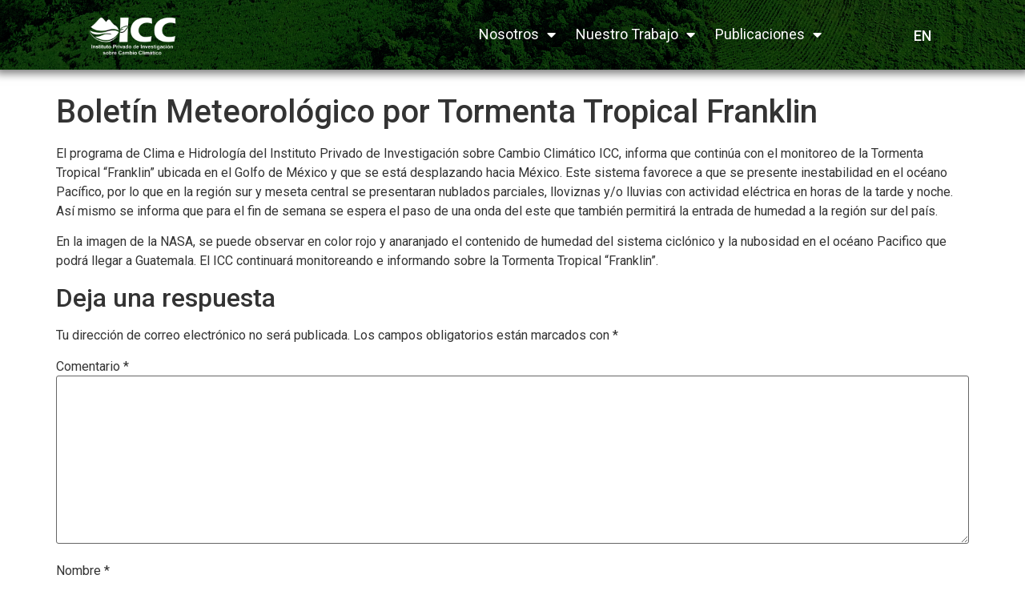

--- FILE ---
content_type: text/html; charset=UTF-8
request_url: https://icc.org.gt/es/boletin-meteorologico-por-tormenta-tropical-franklin/
body_size: 22862
content:
<!doctype html>
<html lang="es-ES">
<head>
	<meta charset="UTF-8">
		<meta name="viewport" content="width=device-width, initial-scale=1">
	<link rel="profile" href="https://gmpg.org/xfn/11">
	<meta name='robots' content='index, follow, max-image-preview:large, max-snippet:-1, max-video-preview:-1' />
	<style>img:is([sizes="auto" i], [sizes^="auto," i]) { contain-intrinsic-size: 3000px 1500px }</style>
	<link rel="alternate" href="https://icc.org.gt/es/boletin-meteorologico-por-tormenta-tropical-franklin/" hreflang="es" />
<link rel="alternate" href="https://icc.org.gt/en/meteorological-report-on-franklin-tropical-storm/" hreflang="en" />
<!-- Etiqueta de Google (gtag.js) modo de consentimiento dataLayer añadido por Site Kit -->
<script id="google_gtagjs-js-consent-mode-data-layer">
window.dataLayer = window.dataLayer || [];function gtag(){dataLayer.push(arguments);}
gtag('consent', 'default', {"ad_personalization":"denied","ad_storage":"denied","ad_user_data":"denied","analytics_storage":"denied","functionality_storage":"denied","security_storage":"denied","personalization_storage":"denied","region":["AT","BE","BG","CH","CY","CZ","DE","DK","EE","ES","FI","FR","GB","GR","HR","HU","IE","IS","IT","LI","LT","LU","LV","MT","NL","NO","PL","PT","RO","SE","SI","SK"],"wait_for_update":500});
window._googlesitekitConsentCategoryMap = {"statistics":["analytics_storage"],"marketing":["ad_storage","ad_user_data","ad_personalization"],"functional":["functionality_storage","security_storage"],"preferences":["personalization_storage"]};
window._googlesitekitConsents = {"ad_personalization":"denied","ad_storage":"denied","ad_user_data":"denied","analytics_storage":"denied","functionality_storage":"denied","security_storage":"denied","personalization_storage":"denied","region":["AT","BE","BG","CH","CY","CZ","DE","DK","EE","ES","FI","FR","GB","GR","HR","HU","IE","IS","IT","LI","LT","LU","LV","MT","NL","NO","PL","PT","RO","SE","SI","SK"],"wait_for_update":500};
</script>
<!-- Fin de la etiqueta Google (gtag.js) modo de consentimiento dataLayer añadido por Site Kit -->

	<!-- This site is optimized with the Yoast SEO plugin v26.2 - https://yoast.com/wordpress/plugins/seo/ -->
	<title>Boletín Meteorológico por Tormenta Tropical Franklin - ICC</title>
	<link rel="canonical" href="https://icc.org.gt/es/boletin-meteorologico-por-tormenta-tropical-franklin/" />
	<meta property="og:locale" content="es_ES" />
	<meta property="og:locale:alternate" content="en_US" />
	<meta property="og:type" content="article" />
	<meta property="og:title" content="Boletín Meteorológico por Tormenta Tropical Franklin - ICC" />
	<meta property="og:description" content="El programa de Clima e Hidrología del Instituto Privado de Investigación sobre Cambio Climático ICC, informa que continúa con el monitoreo de la Tormenta Tropical “Franklin” ubicada en el Golfo de México y que se está desplazando hacia México. Este sistema favorece a que se presente inestabilidad en el océano Pacífico, por lo que en [&hellip;]" />
	<meta property="og:url" content="https://icc.org.gt/es/boletin-meteorologico-por-tormenta-tropical-franklin/" />
	<meta property="og:site_name" content="ICC" />
	<meta property="article:publisher" content="https://www.facebook.com/ICCcambioclimatico" />
	<meta property="article:published_time" content="2017-08-09T16:59:37+00:00" />
	<meta property="og:image" content="https://127.0.0.1/wp-content/uploads/2017/08/09-de-agosto-2-1.png" />
	<meta property="og:image:width" content="900" />
	<meta property="og:image:height" content="736" />
	<meta property="og:image:type" content="image/png" />
	<meta name="author" content="Divulgacion" />
	<meta name="twitter:card" content="summary_large_image" />
	<meta name="twitter:label1" content="Escrito por" />
	<meta name="twitter:data1" content="Divulgacion" />
	<meta name="twitter:label2" content="Tiempo de lectura" />
	<meta name="twitter:data2" content="1 minuto" />
	<script type="application/ld+json" class="yoast-schema-graph">{"@context":"https://schema.org","@graph":[{"@type":"Article","@id":"https://icc.org.gt/es/boletin-meteorologico-por-tormenta-tropical-franklin/#article","isPartOf":{"@id":"https://icc.org.gt/es/boletin-meteorologico-por-tormenta-tropical-franklin/"},"author":{"name":"Divulgacion","@id":"https://icc.org.gt/es/inicio/#/schema/person/3addbb69a16ee20739b4e86f188cd81f"},"headline":"Boletín Meteorológico por Tormenta Tropical Franklin","datePublished":"2017-08-09T16:59:37+00:00","mainEntityOfPage":{"@id":"https://icc.org.gt/es/boletin-meteorologico-por-tormenta-tropical-franklin/"},"wordCount":178,"commentCount":0,"publisher":{"@id":"https://icc.org.gt/es/inicio/#organization"},"image":{"@id":"https://icc.org.gt/es/boletin-meteorologico-por-tormenta-tropical-franklin/#primaryimage"},"thumbnailUrl":"https://icc.org.gt/wp-content/uploads/2017/08/09-de-agosto-2-1.png","articleSection":["Noticias"],"inLanguage":"es","potentialAction":[{"@type":"CommentAction","name":"Comment","target":["https://icc.org.gt/es/boletin-meteorologico-por-tormenta-tropical-franklin/#respond"]}]},{"@type":"WebPage","@id":"https://icc.org.gt/es/boletin-meteorologico-por-tormenta-tropical-franklin/","url":"https://icc.org.gt/es/boletin-meteorologico-por-tormenta-tropical-franklin/","name":"Boletín Meteorológico por Tormenta Tropical Franklin - ICC","isPartOf":{"@id":"https://icc.org.gt/es/inicio/#website"},"primaryImageOfPage":{"@id":"https://icc.org.gt/es/boletin-meteorologico-por-tormenta-tropical-franklin/#primaryimage"},"image":{"@id":"https://icc.org.gt/es/boletin-meteorologico-por-tormenta-tropical-franklin/#primaryimage"},"thumbnailUrl":"https://icc.org.gt/wp-content/uploads/2017/08/09-de-agosto-2-1.png","datePublished":"2017-08-09T16:59:37+00:00","breadcrumb":{"@id":"https://icc.org.gt/es/boletin-meteorologico-por-tormenta-tropical-franklin/#breadcrumb"},"inLanguage":"es","potentialAction":[{"@type":"ReadAction","target":["https://icc.org.gt/es/boletin-meteorologico-por-tormenta-tropical-franklin/"]}]},{"@type":"ImageObject","inLanguage":"es","@id":"https://icc.org.gt/es/boletin-meteorologico-por-tormenta-tropical-franklin/#primaryimage","url":"https://icc.org.gt/wp-content/uploads/2017/08/09-de-agosto-2-1.png","contentUrl":"https://icc.org.gt/wp-content/uploads/2017/08/09-de-agosto-2-1.png","width":900,"height":736},{"@type":"BreadcrumbList","@id":"https://icc.org.gt/es/boletin-meteorologico-por-tormenta-tropical-franklin/#breadcrumb","itemListElement":[{"@type":"ListItem","position":1,"name":"Inicio","item":"https://icc.org.gt/es/inicio/"},{"@type":"ListItem","position":2,"name":"Noticias","item":"https://icc.org.gt/es/category/noticias/"},{"@type":"ListItem","position":3,"name":"Boletín Meteorológico por Tormenta Tropical Franklin"}]},{"@type":"WebSite","@id":"https://icc.org.gt/es/inicio/#website","url":"https://icc.org.gt/es/inicio/","name":"ICC","description":"Investigación sobre cambio climático","publisher":{"@id":"https://icc.org.gt/es/inicio/#organization"},"potentialAction":[{"@type":"SearchAction","target":{"@type":"EntryPoint","urlTemplate":"https://icc.org.gt/es/inicio/?s={search_term_string}"},"query-input":{"@type":"PropertyValueSpecification","valueRequired":true,"valueName":"search_term_string"}}],"inLanguage":"es"},{"@type":"Organization","@id":"https://icc.org.gt/es/inicio/#organization","name":"Instituto Privado de Investigación sobre Cambio Climático (ICC)","url":"https://icc.org.gt/es/inicio/","logo":{"@type":"ImageObject","inLanguage":"es","@id":"https://icc.org.gt/es/inicio/#/schema/logo/image/","url":"https://icc.org.gt/wp-content/uploads/2021/05/LOGO-ICC-PNG-1.png","contentUrl":"https://icc.org.gt/wp-content/uploads/2021/05/LOGO-ICC-PNG-1.png","width":1920,"height":1080,"caption":"Instituto Privado de Investigación sobre Cambio Climático (ICC)"},"image":{"@id":"https://icc.org.gt/es/inicio/#/schema/logo/image/"},"sameAs":["https://www.facebook.com/ICCcambioclimatico","https://www.instagram.com/icc_cambioclimatico/?hl=es-la","https://www.linkedin.com/company/79989040/admin/dashboard/"]},{"@type":"Person","@id":"https://icc.org.gt/es/inicio/#/schema/person/3addbb69a16ee20739b4e86f188cd81f","name":"Divulgacion","image":{"@type":"ImageObject","inLanguage":"es","@id":"https://icc.org.gt/es/inicio/#/schema/person/image/","url":"https://secure.gravatar.com/avatar/a137944522234f3e65315da6fc536ae1fdd30fe1269567477e0b992e4dda97e0?s=96&d=mm&r=g","contentUrl":"https://secure.gravatar.com/avatar/a137944522234f3e65315da6fc536ae1fdd30fe1269567477e0b992e4dda97e0?s=96&d=mm&r=g","caption":"Divulgacion"},"url":"https://icc.org.gt/es/author/divulgacion/"}]}</script>
	<!-- / Yoast SEO plugin. -->


<link rel='dns-prefetch' href='//www.googletagmanager.com' />
<link rel="alternate" type="application/rss+xml" title="ICC &raquo; Feed" href="https://icc.org.gt/es/feed/" />
<link rel="alternate" type="application/rss+xml" title="ICC &raquo; Feed de los comentarios" href="https://icc.org.gt/es/comments/feed/" />
<link rel="alternate" type="application/rss+xml" title="ICC &raquo; Comentario Boletín Meteorológico por Tormenta Tropical Franklin del feed" href="https://icc.org.gt/es/boletin-meteorologico-por-tormenta-tropical-franklin/feed/" />
<script>
window._wpemojiSettings = {"baseUrl":"https:\/\/s.w.org\/images\/core\/emoji\/16.0.1\/72x72\/","ext":".png","svgUrl":"https:\/\/s.w.org\/images\/core\/emoji\/16.0.1\/svg\/","svgExt":".svg","source":{"concatemoji":"https:\/\/icc.org.gt\/wp-includes\/js\/wp-emoji-release.min.js?ver=6.8.3"}};
/*! This file is auto-generated */
!function(s,n){var o,i,e;function c(e){try{var t={supportTests:e,timestamp:(new Date).valueOf()};sessionStorage.setItem(o,JSON.stringify(t))}catch(e){}}function p(e,t,n){e.clearRect(0,0,e.canvas.width,e.canvas.height),e.fillText(t,0,0);var t=new Uint32Array(e.getImageData(0,0,e.canvas.width,e.canvas.height).data),a=(e.clearRect(0,0,e.canvas.width,e.canvas.height),e.fillText(n,0,0),new Uint32Array(e.getImageData(0,0,e.canvas.width,e.canvas.height).data));return t.every(function(e,t){return e===a[t]})}function u(e,t){e.clearRect(0,0,e.canvas.width,e.canvas.height),e.fillText(t,0,0);for(var n=e.getImageData(16,16,1,1),a=0;a<n.data.length;a++)if(0!==n.data[a])return!1;return!0}function f(e,t,n,a){switch(t){case"flag":return n(e,"\ud83c\udff3\ufe0f\u200d\u26a7\ufe0f","\ud83c\udff3\ufe0f\u200b\u26a7\ufe0f")?!1:!n(e,"\ud83c\udde8\ud83c\uddf6","\ud83c\udde8\u200b\ud83c\uddf6")&&!n(e,"\ud83c\udff4\udb40\udc67\udb40\udc62\udb40\udc65\udb40\udc6e\udb40\udc67\udb40\udc7f","\ud83c\udff4\u200b\udb40\udc67\u200b\udb40\udc62\u200b\udb40\udc65\u200b\udb40\udc6e\u200b\udb40\udc67\u200b\udb40\udc7f");case"emoji":return!a(e,"\ud83e\udedf")}return!1}function g(e,t,n,a){var r="undefined"!=typeof WorkerGlobalScope&&self instanceof WorkerGlobalScope?new OffscreenCanvas(300,150):s.createElement("canvas"),o=r.getContext("2d",{willReadFrequently:!0}),i=(o.textBaseline="top",o.font="600 32px Arial",{});return e.forEach(function(e){i[e]=t(o,e,n,a)}),i}function t(e){var t=s.createElement("script");t.src=e,t.defer=!0,s.head.appendChild(t)}"undefined"!=typeof Promise&&(o="wpEmojiSettingsSupports",i=["flag","emoji"],n.supports={everything:!0,everythingExceptFlag:!0},e=new Promise(function(e){s.addEventListener("DOMContentLoaded",e,{once:!0})}),new Promise(function(t){var n=function(){try{var e=JSON.parse(sessionStorage.getItem(o));if("object"==typeof e&&"number"==typeof e.timestamp&&(new Date).valueOf()<e.timestamp+604800&&"object"==typeof e.supportTests)return e.supportTests}catch(e){}return null}();if(!n){if("undefined"!=typeof Worker&&"undefined"!=typeof OffscreenCanvas&&"undefined"!=typeof URL&&URL.createObjectURL&&"undefined"!=typeof Blob)try{var e="postMessage("+g.toString()+"("+[JSON.stringify(i),f.toString(),p.toString(),u.toString()].join(",")+"));",a=new Blob([e],{type:"text/javascript"}),r=new Worker(URL.createObjectURL(a),{name:"wpTestEmojiSupports"});return void(r.onmessage=function(e){c(n=e.data),r.terminate(),t(n)})}catch(e){}c(n=g(i,f,p,u))}t(n)}).then(function(e){for(var t in e)n.supports[t]=e[t],n.supports.everything=n.supports.everything&&n.supports[t],"flag"!==t&&(n.supports.everythingExceptFlag=n.supports.everythingExceptFlag&&n.supports[t]);n.supports.everythingExceptFlag=n.supports.everythingExceptFlag&&!n.supports.flag,n.DOMReady=!1,n.readyCallback=function(){n.DOMReady=!0}}).then(function(){return e}).then(function(){var e;n.supports.everything||(n.readyCallback(),(e=n.source||{}).concatemoji?t(e.concatemoji):e.wpemoji&&e.twemoji&&(t(e.twemoji),t(e.wpemoji)))}))}((window,document),window._wpemojiSettings);
</script>
<link rel='stylesheet' id='mec-select2-style-css' href='https://icc.org.gt/wp-content/plugins/modern-events-calendar-lite/assets/packages/select2/select2.min.css?ver=6.4.1' media='all' />
<link rel='stylesheet' id='mec-font-icons-css' href='https://icc.org.gt/wp-content/plugins/modern-events-calendar-lite/assets/css/iconfonts.css?ver=6.8.3' media='all' />
<link rel='stylesheet' id='mec-frontend-style-css' href='https://icc.org.gt/wp-content/plugins/modern-events-calendar-lite/assets/css/frontend.min.css?ver=6.4.1' media='all' />
<link rel='stylesheet' id='mec-tooltip-style-css' href='https://icc.org.gt/wp-content/plugins/modern-events-calendar-lite/assets/packages/tooltip/tooltip.css?ver=6.8.3' media='all' />
<link rel='stylesheet' id='mec-tooltip-shadow-style-css' href='https://icc.org.gt/wp-content/plugins/modern-events-calendar-lite/assets/packages/tooltip/tooltipster-sideTip-shadow.min.css?ver=6.8.3' media='all' />
<link rel='stylesheet' id='featherlight-css' href='https://icc.org.gt/wp-content/plugins/modern-events-calendar-lite/assets/packages/featherlight/featherlight.css?ver=6.8.3' media='all' />
<link rel='stylesheet' id='mec-lity-style-css' href='https://icc.org.gt/wp-content/plugins/modern-events-calendar-lite/assets/packages/lity/lity.min.css?ver=6.8.3' media='all' />
<link rel='stylesheet' id='mec-general-calendar-style-css' href='https://icc.org.gt/wp-content/plugins/modern-events-calendar-lite/assets/css/mec-general-calendar.css?ver=6.8.3' media='all' />
<link rel='stylesheet' id='anwp-pg-styles-css' href='https://icc.org.gt/wp-content/plugins/anwp-post-grid-for-elementor/public/css/styles.min.css?ver=1.3.3' media='all' />
<style id='wp-emoji-styles-inline-css'>

	img.wp-smiley, img.emoji {
		display: inline !important;
		border: none !important;
		box-shadow: none !important;
		height: 1em !important;
		width: 1em !important;
		margin: 0 0.07em !important;
		vertical-align: -0.1em !important;
		background: none !important;
		padding: 0 !important;
	}
</style>
<link rel='stylesheet' id='wp-block-library-css' href='https://icc.org.gt/wp-includes/css/dist/block-library/style.min.css?ver=6.8.3' media='all' />
<style id='classic-theme-styles-inline-css'>
/*! This file is auto-generated */
.wp-block-button__link{color:#fff;background-color:#32373c;border-radius:9999px;box-shadow:none;text-decoration:none;padding:calc(.667em + 2px) calc(1.333em + 2px);font-size:1.125em}.wp-block-file__button{background:#32373c;color:#fff;text-decoration:none}
</style>
<link rel='stylesheet' id='betterdocs-blocks-category-slate-layout-css' href='https://icc.org.gt/wp-content/plugins/betterdocs/assets/blocks/category-slate-layout/default.css?ver=4.2.2' media='all' />
<style id='global-styles-inline-css'>
:root{--wp--preset--aspect-ratio--square: 1;--wp--preset--aspect-ratio--4-3: 4/3;--wp--preset--aspect-ratio--3-4: 3/4;--wp--preset--aspect-ratio--3-2: 3/2;--wp--preset--aspect-ratio--2-3: 2/3;--wp--preset--aspect-ratio--16-9: 16/9;--wp--preset--aspect-ratio--9-16: 9/16;--wp--preset--color--black: #000000;--wp--preset--color--cyan-bluish-gray: #abb8c3;--wp--preset--color--white: #ffffff;--wp--preset--color--pale-pink: #f78da7;--wp--preset--color--vivid-red: #cf2e2e;--wp--preset--color--luminous-vivid-orange: #ff6900;--wp--preset--color--luminous-vivid-amber: #fcb900;--wp--preset--color--light-green-cyan: #7bdcb5;--wp--preset--color--vivid-green-cyan: #00d084;--wp--preset--color--pale-cyan-blue: #8ed1fc;--wp--preset--color--vivid-cyan-blue: #0693e3;--wp--preset--color--vivid-purple: #9b51e0;--wp--preset--gradient--vivid-cyan-blue-to-vivid-purple: linear-gradient(135deg,rgba(6,147,227,1) 0%,rgb(155,81,224) 100%);--wp--preset--gradient--light-green-cyan-to-vivid-green-cyan: linear-gradient(135deg,rgb(122,220,180) 0%,rgb(0,208,130) 100%);--wp--preset--gradient--luminous-vivid-amber-to-luminous-vivid-orange: linear-gradient(135deg,rgba(252,185,0,1) 0%,rgba(255,105,0,1) 100%);--wp--preset--gradient--luminous-vivid-orange-to-vivid-red: linear-gradient(135deg,rgba(255,105,0,1) 0%,rgb(207,46,46) 100%);--wp--preset--gradient--very-light-gray-to-cyan-bluish-gray: linear-gradient(135deg,rgb(238,238,238) 0%,rgb(169,184,195) 100%);--wp--preset--gradient--cool-to-warm-spectrum: linear-gradient(135deg,rgb(74,234,220) 0%,rgb(151,120,209) 20%,rgb(207,42,186) 40%,rgb(238,44,130) 60%,rgb(251,105,98) 80%,rgb(254,248,76) 100%);--wp--preset--gradient--blush-light-purple: linear-gradient(135deg,rgb(255,206,236) 0%,rgb(152,150,240) 100%);--wp--preset--gradient--blush-bordeaux: linear-gradient(135deg,rgb(254,205,165) 0%,rgb(254,45,45) 50%,rgb(107,0,62) 100%);--wp--preset--gradient--luminous-dusk: linear-gradient(135deg,rgb(255,203,112) 0%,rgb(199,81,192) 50%,rgb(65,88,208) 100%);--wp--preset--gradient--pale-ocean: linear-gradient(135deg,rgb(255,245,203) 0%,rgb(182,227,212) 50%,rgb(51,167,181) 100%);--wp--preset--gradient--electric-grass: linear-gradient(135deg,rgb(202,248,128) 0%,rgb(113,206,126) 100%);--wp--preset--gradient--midnight: linear-gradient(135deg,rgb(2,3,129) 0%,rgb(40,116,252) 100%);--wp--preset--font-size--small: 13px;--wp--preset--font-size--medium: 20px;--wp--preset--font-size--large: 36px;--wp--preset--font-size--x-large: 42px;--wp--preset--spacing--20: 0.44rem;--wp--preset--spacing--30: 0.67rem;--wp--preset--spacing--40: 1rem;--wp--preset--spacing--50: 1.5rem;--wp--preset--spacing--60: 2.25rem;--wp--preset--spacing--70: 3.38rem;--wp--preset--spacing--80: 5.06rem;--wp--preset--shadow--natural: 6px 6px 9px rgba(0, 0, 0, 0.2);--wp--preset--shadow--deep: 12px 12px 50px rgba(0, 0, 0, 0.4);--wp--preset--shadow--sharp: 6px 6px 0px rgba(0, 0, 0, 0.2);--wp--preset--shadow--outlined: 6px 6px 0px -3px rgba(255, 255, 255, 1), 6px 6px rgba(0, 0, 0, 1);--wp--preset--shadow--crisp: 6px 6px 0px rgba(0, 0, 0, 1);}:where(.is-layout-flex){gap: 0.5em;}:where(.is-layout-grid){gap: 0.5em;}body .is-layout-flex{display: flex;}.is-layout-flex{flex-wrap: wrap;align-items: center;}.is-layout-flex > :is(*, div){margin: 0;}body .is-layout-grid{display: grid;}.is-layout-grid > :is(*, div){margin: 0;}:where(.wp-block-columns.is-layout-flex){gap: 2em;}:where(.wp-block-columns.is-layout-grid){gap: 2em;}:where(.wp-block-post-template.is-layout-flex){gap: 1.25em;}:where(.wp-block-post-template.is-layout-grid){gap: 1.25em;}.has-black-color{color: var(--wp--preset--color--black) !important;}.has-cyan-bluish-gray-color{color: var(--wp--preset--color--cyan-bluish-gray) !important;}.has-white-color{color: var(--wp--preset--color--white) !important;}.has-pale-pink-color{color: var(--wp--preset--color--pale-pink) !important;}.has-vivid-red-color{color: var(--wp--preset--color--vivid-red) !important;}.has-luminous-vivid-orange-color{color: var(--wp--preset--color--luminous-vivid-orange) !important;}.has-luminous-vivid-amber-color{color: var(--wp--preset--color--luminous-vivid-amber) !important;}.has-light-green-cyan-color{color: var(--wp--preset--color--light-green-cyan) !important;}.has-vivid-green-cyan-color{color: var(--wp--preset--color--vivid-green-cyan) !important;}.has-pale-cyan-blue-color{color: var(--wp--preset--color--pale-cyan-blue) !important;}.has-vivid-cyan-blue-color{color: var(--wp--preset--color--vivid-cyan-blue) !important;}.has-vivid-purple-color{color: var(--wp--preset--color--vivid-purple) !important;}.has-black-background-color{background-color: var(--wp--preset--color--black) !important;}.has-cyan-bluish-gray-background-color{background-color: var(--wp--preset--color--cyan-bluish-gray) !important;}.has-white-background-color{background-color: var(--wp--preset--color--white) !important;}.has-pale-pink-background-color{background-color: var(--wp--preset--color--pale-pink) !important;}.has-vivid-red-background-color{background-color: var(--wp--preset--color--vivid-red) !important;}.has-luminous-vivid-orange-background-color{background-color: var(--wp--preset--color--luminous-vivid-orange) !important;}.has-luminous-vivid-amber-background-color{background-color: var(--wp--preset--color--luminous-vivid-amber) !important;}.has-light-green-cyan-background-color{background-color: var(--wp--preset--color--light-green-cyan) !important;}.has-vivid-green-cyan-background-color{background-color: var(--wp--preset--color--vivid-green-cyan) !important;}.has-pale-cyan-blue-background-color{background-color: var(--wp--preset--color--pale-cyan-blue) !important;}.has-vivid-cyan-blue-background-color{background-color: var(--wp--preset--color--vivid-cyan-blue) !important;}.has-vivid-purple-background-color{background-color: var(--wp--preset--color--vivid-purple) !important;}.has-black-border-color{border-color: var(--wp--preset--color--black) !important;}.has-cyan-bluish-gray-border-color{border-color: var(--wp--preset--color--cyan-bluish-gray) !important;}.has-white-border-color{border-color: var(--wp--preset--color--white) !important;}.has-pale-pink-border-color{border-color: var(--wp--preset--color--pale-pink) !important;}.has-vivid-red-border-color{border-color: var(--wp--preset--color--vivid-red) !important;}.has-luminous-vivid-orange-border-color{border-color: var(--wp--preset--color--luminous-vivid-orange) !important;}.has-luminous-vivid-amber-border-color{border-color: var(--wp--preset--color--luminous-vivid-amber) !important;}.has-light-green-cyan-border-color{border-color: var(--wp--preset--color--light-green-cyan) !important;}.has-vivid-green-cyan-border-color{border-color: var(--wp--preset--color--vivid-green-cyan) !important;}.has-pale-cyan-blue-border-color{border-color: var(--wp--preset--color--pale-cyan-blue) !important;}.has-vivid-cyan-blue-border-color{border-color: var(--wp--preset--color--vivid-cyan-blue) !important;}.has-vivid-purple-border-color{border-color: var(--wp--preset--color--vivid-purple) !important;}.has-vivid-cyan-blue-to-vivid-purple-gradient-background{background: var(--wp--preset--gradient--vivid-cyan-blue-to-vivid-purple) !important;}.has-light-green-cyan-to-vivid-green-cyan-gradient-background{background: var(--wp--preset--gradient--light-green-cyan-to-vivid-green-cyan) !important;}.has-luminous-vivid-amber-to-luminous-vivid-orange-gradient-background{background: var(--wp--preset--gradient--luminous-vivid-amber-to-luminous-vivid-orange) !important;}.has-luminous-vivid-orange-to-vivid-red-gradient-background{background: var(--wp--preset--gradient--luminous-vivid-orange-to-vivid-red) !important;}.has-very-light-gray-to-cyan-bluish-gray-gradient-background{background: var(--wp--preset--gradient--very-light-gray-to-cyan-bluish-gray) !important;}.has-cool-to-warm-spectrum-gradient-background{background: var(--wp--preset--gradient--cool-to-warm-spectrum) !important;}.has-blush-light-purple-gradient-background{background: var(--wp--preset--gradient--blush-light-purple) !important;}.has-blush-bordeaux-gradient-background{background: var(--wp--preset--gradient--blush-bordeaux) !important;}.has-luminous-dusk-gradient-background{background: var(--wp--preset--gradient--luminous-dusk) !important;}.has-pale-ocean-gradient-background{background: var(--wp--preset--gradient--pale-ocean) !important;}.has-electric-grass-gradient-background{background: var(--wp--preset--gradient--electric-grass) !important;}.has-midnight-gradient-background{background: var(--wp--preset--gradient--midnight) !important;}.has-small-font-size{font-size: var(--wp--preset--font-size--small) !important;}.has-medium-font-size{font-size: var(--wp--preset--font-size--medium) !important;}.has-large-font-size{font-size: var(--wp--preset--font-size--large) !important;}.has-x-large-font-size{font-size: var(--wp--preset--font-size--x-large) !important;}
:where(.wp-block-post-template.is-layout-flex){gap: 1.25em;}:where(.wp-block-post-template.is-layout-grid){gap: 1.25em;}
:where(.wp-block-columns.is-layout-flex){gap: 2em;}:where(.wp-block-columns.is-layout-grid){gap: 2em;}
:root :where(.wp-block-pullquote){font-size: 1.5em;line-height: 1.6;}
</style>
<link rel='stylesheet' id='contact-form-7-css' href='https://icc.org.gt/wp-content/plugins/contact-form-7/includes/css/styles.css?ver=6.1.2' media='all' />
<link rel='stylesheet' id='image-map-pro-dist-css-css' href='https://icc.org.gt/wp-content/plugins/image-map-pro-wordpress/css/image-map-pro.min.css?ver=5.3.2' media='' />
<link rel='stylesheet' id='wbg-selectize-css' href='https://icc.org.gt/wp-content/plugins/wp-books-gallery/assets/css/selectize.bootstrap3.min.css?ver=4.5.8' media='' />
<link rel='stylesheet' id='wbg-font-awesome-css' href='https://icc.org.gt/wp-content/plugins/wp-books-gallery/assets/css/fontawesome/css/all.min.css?ver=4.5.8' media='' />
<link rel='stylesheet' id='wbg-front-css' href='https://icc.org.gt/wp-content/plugins/wp-books-gallery/assets/css/wbg-front.css?ver=4.5.8' media='' />
<link rel='stylesheet' id='mc4wp-form-themes-css' href='https://icc.org.gt/wp-content/plugins/mailchimp-for-wp/assets/css/form-themes.css?ver=4.10.8' media='all' />
<link rel='stylesheet' id='hello-elementor-css' href='https://icc.org.gt/wp-content/themes/hello-elementor/style.min.css?ver=2.6.1' media='all' />
<link rel='stylesheet' id='hello-elementor-theme-style-css' href='https://icc.org.gt/wp-content/themes/hello-elementor/theme.min.css?ver=2.6.1' media='all' />
<link rel='stylesheet' id='elementor-icons-css' href='https://icc.org.gt/wp-content/plugins/elementor/assets/lib/eicons/css/elementor-icons.min.css?ver=5.27.0' media='all' />
<link rel='stylesheet' id='elementor-frontend-css' href='https://icc.org.gt/wp-content/plugins/elementor/assets/css/frontend.min.css?ver=3.19.1' media='all' />
<link rel='stylesheet' id='swiper-css' href='https://icc.org.gt/wp-content/plugins/elementor/assets/lib/swiper/css/swiper.min.css?ver=5.3.6' media='all' />
<link rel='stylesheet' id='elementor-post-6766-css' href='https://icc.org.gt/wp-content/uploads/elementor/css/post-6766.css?ver=1767829525' media='all' />
<link rel='stylesheet' id='elementor-pro-css' href='https://icc.org.gt/wp-content/plugins/elementor-pro/assets/css/frontend.min.css?ver=3.19.1' media='all' />
<link rel='stylesheet' id='font-awesome-5-all-css' href='https://icc.org.gt/wp-content/plugins/elementor/assets/lib/font-awesome/css/all.min.css?ver=3.19.1' media='all' />
<link rel='stylesheet' id='font-awesome-4-shim-css' href='https://icc.org.gt/wp-content/plugins/elementor/assets/lib/font-awesome/css/v4-shims.min.css?ver=3.19.1' media='all' />
<link rel='stylesheet' id='bpfwe-select2-style-css' href='https://icc.org.gt/wp-content/plugins/elementor/assets/lib/e-select2/css/e-select2.min.css?ver=3.19.1' media='all' />
<link rel='stylesheet' id='bpfwe-widget-style-css' href='https://icc.org.gt/wp-content/plugins/better-post-filter-widgets-for-elementor/assets/css/bpfwe-widget.min.css?ver=1.6.2' media='all' />
<link rel='stylesheet' id='elementor-global-css' href='https://icc.org.gt/wp-content/uploads/elementor/css/global.css?ver=1767829526' media='all' />
<link rel='stylesheet' id='elementor-post-9766-css' href='https://icc.org.gt/wp-content/uploads/elementor/css/post-9766.css?ver=1767829526' media='all' />
<link rel='stylesheet' id='elementor-post-10330-css' href='https://icc.org.gt/wp-content/uploads/elementor/css/post-10330.css?ver=1768920345' media='all' />
<link rel='stylesheet' id='eael-general-css' href='https://icc.org.gt/wp-content/plugins/essential-addons-for-elementor-lite/assets/front-end/css/view/general.min.css?ver=6.3.2' media='all' />
<link rel='stylesheet' id='google-fonts-1-css' href='https://fonts.googleapis.com/css?family=Roboto%3A100%2C100italic%2C200%2C200italic%2C300%2C300italic%2C400%2C400italic%2C500%2C500italic%2C600%2C600italic%2C700%2C700italic%2C800%2C800italic%2C900%2C900italic%7CRoboto+Slab%3A100%2C100italic%2C200%2C200italic%2C300%2C300italic%2C400%2C400italic%2C500%2C500italic%2C600%2C600italic%2C700%2C700italic%2C800%2C800italic%2C900%2C900italic&#038;display=auto&#038;ver=6.8.3' media='all' />
<link rel='stylesheet' id='elementor-icons-shared-0-css' href='https://icc.org.gt/wp-content/plugins/elementor/assets/lib/font-awesome/css/fontawesome.min.css?ver=5.15.3' media='all' />
<link rel='stylesheet' id='elementor-icons-fa-solid-css' href='https://icc.org.gt/wp-content/plugins/elementor/assets/lib/font-awesome/css/solid.min.css?ver=5.15.3' media='all' />
<link rel='stylesheet' id='elementor-icons-fa-brands-css' href='https://icc.org.gt/wp-content/plugins/elementor/assets/lib/font-awesome/css/brands.min.css?ver=5.15.3' media='all' />
<link rel="preconnect" href="https://fonts.gstatic.com/" crossorigin><script src="https://icc.org.gt/wp-includes/js/jquery/jquery.min.js?ver=3.7.1" id="jquery-core-js"></script>
<script src="https://icc.org.gt/wp-includes/js/jquery/jquery-migrate.min.js?ver=3.4.1" id="jquery-migrate-js"></script>
<script src="https://icc.org.gt/wp-content/plugins/modern-events-calendar-lite/assets/js/mec-general-calendar.js?ver=6.4.1" id="mec-general-calendar-script-js"></script>
<script id="mec-frontend-script-js-extra">
var mecdata = {"day":"d\u00eda","days":"d\u00edas","hour":"hora","hours":"horas","minute":"minuto","minutes":"minutos","second":"segundo","seconds":"segundos","elementor_edit_mode":"no","recapcha_key":"","ajax_url":"https:\/\/icc.org.gt\/wp-admin\/admin-ajax.php","fes_nonce":"0b9aa4ec2e","current_year":"2026","current_month":"01","datepicker_format":"yy-mm-dd"};
</script>
<script src="https://icc.org.gt/wp-content/plugins/modern-events-calendar-lite/assets/js/frontend.js?ver=6.4.1" id="mec-frontend-script-js"></script>
<script src="https://icc.org.gt/wp-content/plugins/modern-events-calendar-lite/assets/js/events.js?ver=6.4.1" id="mec-events-script-js"></script>
<script src="https://icc.org.gt/wp-content/plugins/elementor/assets/lib/font-awesome/js/v4-shims.min.js?ver=3.19.1" id="font-awesome-4-shim-js"></script>

<!-- Fragmento de código de la etiqueta de Google (gtag.js) añadida por Site Kit -->
<!-- Fragmento de código de Google Analytics añadido por Site Kit -->
<script src="https://www.googletagmanager.com/gtag/js?id=GT-M39SLXNT" id="google_gtagjs-js" async></script>
<script id="google_gtagjs-js-after">
window.dataLayer = window.dataLayer || [];function gtag(){dataLayer.push(arguments);}
gtag("set","linker",{"domains":["icc.org.gt"]});
gtag("js", new Date());
gtag("set", "developer_id.dZTNiMT", true);
gtag("config", "GT-M39SLXNT");
</script>
<link rel="https://api.w.org/" href="https://icc.org.gt/wp-json/" /><link rel="alternate" title="JSON" type="application/json" href="https://icc.org.gt/wp-json/wp/v2/posts/3049" /><link rel="EditURI" type="application/rsd+xml" title="RSD" href="https://icc.org.gt/xmlrpc.php?rsd" />
<meta name="generator" content="WordPress 6.8.3" />
<link rel='shortlink' href='https://icc.org.gt/?p=3049' />
<link rel="alternate" title="oEmbed (JSON)" type="application/json+oembed" href="https://icc.org.gt/wp-json/oembed/1.0/embed?url=https%3A%2F%2Ficc.org.gt%2Fes%2Fboletin-meteorologico-por-tormenta-tropical-franklin%2F" />
<link rel="alternate" title="oEmbed (XML)" type="text/xml+oembed" href="https://icc.org.gt/wp-json/oembed/1.0/embed?url=https%3A%2F%2Ficc.org.gt%2Fes%2Fboletin-meteorologico-por-tormenta-tropical-franklin%2F&#038;format=xml" />
<meta name="generator" content="Site Kit by Google 1.164.0" /><meta name="generator" content="Elementor 3.19.1; features: e_optimized_assets_loading, additional_custom_breakpoints, block_editor_assets_optimize, e_image_loading_optimization; settings: css_print_method-external, google_font-enabled, font_display-auto">
<link rel="icon" href="https://icc.org.gt/wp-content/uploads/2021/06/cropped-icc-icono-32x32.png" sizes="32x32" />
<link rel="icon" href="https://icc.org.gt/wp-content/uploads/2021/06/cropped-icc-icono-192x192.png" sizes="192x192" />
<link rel="apple-touch-icon" href="https://icc.org.gt/wp-content/uploads/2021/06/cropped-icc-icono-180x180.png" />
<meta name="msapplication-TileImage" content="https://icc.org.gt/wp-content/uploads/2021/06/cropped-icc-icono-270x270.png" />
<style type="text/css">.mec-wrap, .mec-wrap div:not([class^="elementor-"]), .lity-container, .mec-wrap h1, .mec-wrap h2, .mec-wrap h3, .mec-wrap h4, .mec-wrap h5, .mec-wrap h6, .entry-content .mec-wrap h1, .entry-content .mec-wrap h2, .entry-content .mec-wrap h3, .entry-content .mec-wrap h4, .entry-content .mec-wrap h5, .entry-content .mec-wrap h6, .mec-wrap .mec-totalcal-box input[type="submit"], .mec-wrap .mec-totalcal-box .mec-totalcal-view span, .mec-agenda-event-title a, .lity-content .mec-events-meta-group-booking select, .lity-content .mec-book-ticket-variation h5, .lity-content .mec-events-meta-group-booking input[type="number"], .lity-content .mec-events-meta-group-booking input[type="text"], .lity-content .mec-events-meta-group-booking input[type="email"],.mec-organizer-item a, .mec-single-event .mec-events-meta-group-booking ul.mec-book-tickets-container li.mec-book-ticket-container label { font-family: "Montserrat", -apple-system, BlinkMacSystemFont, "Segoe UI", Roboto, sans-serif;}.mec-event-content p, .mec-search-bar-result .mec-event-detail{ font-family: Roboto, sans-serif;} .mec-wrap .mec-totalcal-box input, .mec-wrap .mec-totalcal-box select, .mec-checkboxes-search .mec-searchbar-category-wrap, .mec-wrap .mec-totalcal-box .mec-totalcal-view span { font-family: "Roboto", Helvetica, Arial, sans-serif; }.mec-event-grid-modern .event-grid-modern-head .mec-event-day, .mec-event-list-minimal .mec-time-details, .mec-event-list-minimal .mec-event-detail, .mec-event-list-modern .mec-event-detail, .mec-event-grid-minimal .mec-time-details, .mec-event-grid-minimal .mec-event-detail, .mec-event-grid-simple .mec-event-detail, .mec-event-cover-modern .mec-event-place, .mec-event-cover-clean .mec-event-place, .mec-calendar .mec-event-article .mec-localtime-details div, .mec-calendar .mec-event-article .mec-event-detail, .mec-calendar.mec-calendar-daily .mec-calendar-d-top h2, .mec-calendar.mec-calendar-daily .mec-calendar-d-top h3, .mec-toggle-item-col .mec-event-day, .mec-weather-summary-temp { font-family: "Roboto", sans-serif; } .mec-fes-form, .mec-fes-list, .mec-fes-form input, .mec-event-date .mec-tooltip .box, .mec-event-status .mec-tooltip .box, .ui-datepicker.ui-widget, .mec-fes-form button[type="submit"].mec-fes-sub-button, .mec-wrap .mec-timeline-events-container p, .mec-wrap .mec-timeline-events-container h4, .mec-wrap .mec-timeline-events-container div, .mec-wrap .mec-timeline-events-container a, .mec-wrap .mec-timeline-events-container span { font-family: -apple-system, BlinkMacSystemFont, "Segoe UI", Roboto, sans-serif !important; }.mec-event-grid-minimal .mec-modal-booking-button:hover, .mec-events-timeline-wrap .mec-organizer-item a, .mec-events-timeline-wrap .mec-organizer-item:after, .mec-events-timeline-wrap .mec-shortcode-organizers i, .mec-timeline-event .mec-modal-booking-button, .mec-wrap .mec-map-lightbox-wp.mec-event-list-classic .mec-event-date, .mec-timetable-t2-col .mec-modal-booking-button:hover, .mec-event-container-classic .mec-modal-booking-button:hover, .mec-calendar-events-side .mec-modal-booking-button:hover, .mec-event-grid-yearly  .mec-modal-booking-button, .mec-events-agenda .mec-modal-booking-button, .mec-event-grid-simple .mec-modal-booking-button, .mec-event-list-minimal  .mec-modal-booking-button:hover, .mec-timeline-month-divider,  .mec-wrap.colorskin-custom .mec-totalcal-box .mec-totalcal-view span:hover,.mec-wrap.colorskin-custom .mec-calendar.mec-event-calendar-classic .mec-selected-day,.mec-wrap.colorskin-custom .mec-color, .mec-wrap.colorskin-custom .mec-event-sharing-wrap .mec-event-sharing > li:hover a, .mec-wrap.colorskin-custom .mec-color-hover:hover, .mec-wrap.colorskin-custom .mec-color-before *:before ,.mec-wrap.colorskin-custom .mec-widget .mec-event-grid-classic.owl-carousel .owl-nav i,.mec-wrap.colorskin-custom .mec-event-list-classic a.magicmore:hover,.mec-wrap.colorskin-custom .mec-event-grid-simple:hover .mec-event-title,.mec-wrap.colorskin-custom .mec-single-event .mec-event-meta dd.mec-events-event-categories:before,.mec-wrap.colorskin-custom .mec-single-event-date:before,.mec-wrap.colorskin-custom .mec-single-event-time:before,.mec-wrap.colorskin-custom .mec-events-meta-group.mec-events-meta-group-venue:before,.mec-wrap.colorskin-custom .mec-calendar .mec-calendar-side .mec-previous-month i,.mec-wrap.colorskin-custom .mec-calendar .mec-calendar-side .mec-next-month:hover,.mec-wrap.colorskin-custom .mec-calendar .mec-calendar-side .mec-previous-month:hover,.mec-wrap.colorskin-custom .mec-calendar .mec-calendar-side .mec-next-month:hover,.mec-wrap.colorskin-custom .mec-calendar.mec-event-calendar-classic dt.mec-selected-day:hover,.mec-wrap.colorskin-custom .mec-infowindow-wp h5 a:hover, .colorskin-custom .mec-events-meta-group-countdown .mec-end-counts h3,.mec-calendar .mec-calendar-side .mec-next-month i,.mec-wrap .mec-totalcal-box i,.mec-calendar .mec-event-article .mec-event-title a:hover,.mec-attendees-list-details .mec-attendee-profile-link a:hover,.mec-wrap.colorskin-custom .mec-next-event-details li i, .mec-next-event-details i:before, .mec-marker-infowindow-wp .mec-marker-infowindow-count, .mec-next-event-details a,.mec-wrap.colorskin-custom .mec-events-masonry-cats a.mec-masonry-cat-selected,.lity .mec-color,.lity .mec-color-before :before,.lity .mec-color-hover:hover,.lity .mec-wrap .mec-color,.lity .mec-wrap .mec-color-before :before,.lity .mec-wrap .mec-color-hover:hover,.leaflet-popup-content .mec-color,.leaflet-popup-content .mec-color-before :before,.leaflet-popup-content .mec-color-hover:hover,.leaflet-popup-content .mec-wrap .mec-color,.leaflet-popup-content .mec-wrap .mec-color-before :before,.leaflet-popup-content .mec-wrap .mec-color-hover:hover, .mec-calendar.mec-calendar-daily .mec-calendar-d-table .mec-daily-view-day.mec-daily-view-day-active.mec-color, .mec-map-boxshow div .mec-map-view-event-detail.mec-event-detail i,.mec-map-boxshow div .mec-map-view-event-detail.mec-event-detail:hover,.mec-map-boxshow .mec-color,.mec-map-boxshow .mec-color-before :before,.mec-map-boxshow .mec-color-hover:hover,.mec-map-boxshow .mec-wrap .mec-color,.mec-map-boxshow .mec-wrap .mec-color-before :before,.mec-map-boxshow .mec-wrap .mec-color-hover:hover, .mec-choosen-time-message, .mec-booking-calendar-month-navigation .mec-next-month:hover, .mec-booking-calendar-month-navigation .mec-previous-month:hover, .mec-yearly-view-wrap .mec-agenda-event-title a:hover, .mec-yearly-view-wrap .mec-yearly-title-sec .mec-next-year i, .mec-yearly-view-wrap .mec-yearly-title-sec .mec-previous-year i, .mec-yearly-view-wrap .mec-yearly-title-sec .mec-next-year:hover, .mec-yearly-view-wrap .mec-yearly-title-sec .mec-previous-year:hover, .mec-av-spot .mec-av-spot-head .mec-av-spot-box span, .mec-wrap.colorskin-custom .mec-calendar .mec-calendar-side .mec-previous-month:hover .mec-load-month-link, .mec-wrap.colorskin-custom .mec-calendar .mec-calendar-side .mec-next-month:hover .mec-load-month-link, .mec-yearly-view-wrap .mec-yearly-title-sec .mec-previous-year:hover .mec-load-month-link, .mec-yearly-view-wrap .mec-yearly-title-sec .mec-next-year:hover .mec-load-month-link, .mec-skin-list-events-container .mec-data-fields-tooltip .mec-data-fields-tooltip-box ul .mec-event-data-field-item a, .mec-booking-shortcode .mec-event-ticket-name, .mec-booking-shortcode .mec-event-ticket-price, .mec-booking-shortcode .mec-ticket-variation-name, .mec-booking-shortcode .mec-ticket-variation-price, .mec-booking-shortcode label, .mec-booking-shortcode .nice-select, .mec-booking-shortcode input, .mec-booking-shortcode span.mec-book-price-detail-description, .mec-booking-shortcode .mec-ticket-name, .mec-booking-shortcode label.wn-checkbox-label, .mec-wrap.mec-cart table tr td a {color: #81d742}.mec-skin-carousel-container .mec-event-footer-carousel-type3 .mec-modal-booking-button:hover, .mec-wrap.colorskin-custom .mec-event-sharing .mec-event-share:hover .event-sharing-icon,.mec-wrap.colorskin-custom .mec-event-grid-clean .mec-event-date,.mec-wrap.colorskin-custom .mec-event-list-modern .mec-event-sharing > li:hover a i,.mec-wrap.colorskin-custom .mec-event-list-modern .mec-event-sharing .mec-event-share:hover .mec-event-sharing-icon,.mec-wrap.colorskin-custom .mec-event-list-modern .mec-event-sharing li:hover a i,.mec-wrap.colorskin-custom .mec-calendar:not(.mec-event-calendar-classic) .mec-selected-day,.mec-wrap.colorskin-custom .mec-calendar .mec-selected-day:hover,.mec-wrap.colorskin-custom .mec-calendar .mec-calendar-row  dt.mec-has-event:hover,.mec-wrap.colorskin-custom .mec-calendar .mec-has-event:after, .mec-wrap.colorskin-custom .mec-bg-color, .mec-wrap.colorskin-custom .mec-bg-color-hover:hover, .colorskin-custom .mec-event-sharing-wrap:hover > li, .mec-wrap.colorskin-custom .mec-totalcal-box .mec-totalcal-view span.mec-totalcalview-selected,.mec-wrap .flip-clock-wrapper ul li a div div.inn,.mec-wrap .mec-totalcal-box .mec-totalcal-view span.mec-totalcalview-selected,.event-carousel-type1-head .mec-event-date-carousel,.mec-event-countdown-style3 .mec-event-date,#wrap .mec-wrap article.mec-event-countdown-style1,.mec-event-countdown-style1 .mec-event-countdown-part3 a.mec-event-button,.mec-wrap .mec-event-countdown-style2,.mec-map-get-direction-btn-cnt input[type="submit"],.mec-booking button,span.mec-marker-wrap,.mec-wrap.colorskin-custom .mec-timeline-events-container .mec-timeline-event-date:before, .mec-has-event-for-booking.mec-active .mec-calendar-novel-selected-day, .mec-booking-tooltip.multiple-time .mec-booking-calendar-date.mec-active, .mec-booking-tooltip.multiple-time .mec-booking-calendar-date:hover, .mec-ongoing-normal-label, .mec-calendar .mec-has-event:after, .mec-event-list-modern .mec-event-sharing li:hover .telegram{background-color: #81d742;}.mec-booking-tooltip.multiple-time .mec-booking-calendar-date:hover, .mec-calendar-day.mec-active .mec-booking-tooltip.multiple-time .mec-booking-calendar-date.mec-active{ background-color: #81d742;}.mec-skin-carousel-container .mec-event-footer-carousel-type3 .mec-modal-booking-button:hover, .mec-timeline-month-divider, .mec-wrap.colorskin-custom .mec-single-event .mec-speakers-details ul li .mec-speaker-avatar a:hover img,.mec-wrap.colorskin-custom .mec-event-list-modern .mec-event-sharing > li:hover a i,.mec-wrap.colorskin-custom .mec-event-list-modern .mec-event-sharing .mec-event-share:hover .mec-event-sharing-icon,.mec-wrap.colorskin-custom .mec-event-list-standard .mec-month-divider span:before,.mec-wrap.colorskin-custom .mec-single-event .mec-social-single:before,.mec-wrap.colorskin-custom .mec-single-event .mec-frontbox-title:before,.mec-wrap.colorskin-custom .mec-calendar .mec-calendar-events-side .mec-table-side-day, .mec-wrap.colorskin-custom .mec-border-color, .mec-wrap.colorskin-custom .mec-border-color-hover:hover, .colorskin-custom .mec-single-event .mec-frontbox-title:before, .colorskin-custom .mec-single-event .mec-wrap-checkout h4:before, .colorskin-custom .mec-single-event .mec-events-meta-group-booking form > h4:before, .mec-wrap.colorskin-custom .mec-totalcal-box .mec-totalcal-view span.mec-totalcalview-selected,.mec-wrap .mec-totalcal-box .mec-totalcal-view span.mec-totalcalview-selected,.event-carousel-type1-head .mec-event-date-carousel:after,.mec-wrap.colorskin-custom .mec-events-masonry-cats a.mec-masonry-cat-selected, .mec-marker-infowindow-wp .mec-marker-infowindow-count, .mec-wrap.colorskin-custom .mec-events-masonry-cats a:hover, .mec-has-event-for-booking .mec-calendar-novel-selected-day, .mec-booking-tooltip.multiple-time .mec-booking-calendar-date.mec-active, .mec-booking-tooltip.multiple-time .mec-booking-calendar-date:hover, .mec-virtual-event-history h3:before, .mec-booking-tooltip.multiple-time .mec-booking-calendar-date:hover, .mec-calendar-day.mec-active .mec-booking-tooltip.multiple-time .mec-booking-calendar-date.mec-active, .mec-rsvp-form-box form > h4:before, .mec-wrap .mec-box-title::before, .mec-box-title::before  {border-color: #81d742;}.mec-wrap.colorskin-custom .mec-event-countdown-style3 .mec-event-date:after,.mec-wrap.colorskin-custom .mec-month-divider span:before, .mec-calendar.mec-event-container-simple dl dt.mec-selected-day, .mec-calendar.mec-event-container-simple dl dt.mec-selected-day:hover{border-bottom-color:#81d742;}.mec-wrap.colorskin-custom  article.mec-event-countdown-style1 .mec-event-countdown-part2:after{border-color: transparent transparent transparent #81d742;}.mec-wrap.colorskin-custom .mec-box-shadow-color { box-shadow: 0 4px 22px -7px #81d742;}.mec-events-timeline-wrap .mec-shortcode-organizers, .mec-timeline-event .mec-modal-booking-button, .mec-events-timeline-wrap:before, .mec-wrap.colorskin-custom .mec-timeline-event-local-time, .mec-wrap.colorskin-custom .mec-timeline-event-time ,.mec-wrap.colorskin-custom .mec-timeline-event-location,.mec-choosen-time-message { background: rgba(129,215,66,.11);}.mec-wrap.colorskin-custom .mec-timeline-events-container .mec-timeline-event-date:after{ background: rgba(129,215,66,.3);}.mec-booking-shortcode button { box-shadow: 0 2px 2px rgba(129 215 66 / 27%);}.mec-booking-shortcode button.mec-book-form-back-button{ background-color: rgba(129 215 66 / 40%);}.mec-events-meta-group-booking-shortcode{ background: rgba(129,215,66,.14);}.mec-booking-shortcode label.wn-checkbox-label, .mec-booking-shortcode .nice-select,.mec-booking-shortcode input, .mec-booking-shortcode .mec-book-form-gateway-label input[type=radio]:before, .mec-booking-shortcode input[type=radio]:checked:before, .mec-booking-shortcode ul.mec-book-price-details li, .mec-booking-shortcode ul.mec-book-price-details{ border-color: rgba(129 215 66 / 27%) !important;}.mec-booking-shortcode input::-webkit-input-placeholder,.mec-booking-shortcode textarea::-webkit-input-placeholder{color: #81d742}.mec-booking-shortcode input::-moz-placeholder,.mec-booking-shortcode textarea::-moz-placeholder{color: #81d742}.mec-booking-shortcode input:-ms-input-placeholder,.mec-booking-shortcode textarea:-ms-input-placeholder {color: #81d742}.mec-booking-shortcode input:-moz-placeholder,.mec-booking-shortcode textarea:-moz-placeholder {color: #81d742}.mec-booking-shortcode label.wn-checkbox-label:after, .mec-booking-shortcode label.wn-checkbox-label:before, .mec-booking-shortcode input[type=radio]:checked:after{background-color: #81d742}</style><style type="text/css"> #turnkey-credit { font-family: Tahoma,Sans,Arial,Helvetica,Verdana,sans-serif; font-size: 11px; text-align: center; } #turnkey-credit a { text-decoration: none; } #turnkey-credit a:hover { text-decoration: underline; } body.wp-admin #turnkey-credit, body#image #turnkey-credit, body#media-upload #turnkey-credit { display: none; } </style></head>
<body data-rsssl=1 class="wp-singular post-template-default single single-post postid-3049 single-format-gallery wp-theme-hello-elementor theme--hello-elementor elementor-default elementor-kit-6766">


<a class="skip-link screen-reader-text" href="#content">
	Ir al contenido</a>

		<div data-elementor-type="header" data-elementor-id="9766" class="elementor elementor-9766 elementor-location-header" data-elementor-post-type="elementor_library">
					<section class="elementor-section elementor-top-section elementor-element elementor-element-74b6afba elementor-hidden-tablet elementor-hidden-mobile elementor-section-height-min-height elementor-section-content-middle elementor-section-boxed elementor-section-height-default elementor-section-items-middle" data-id="74b6afba" data-element_type="section" data-settings="{&quot;background_background&quot;:&quot;classic&quot;,&quot;sticky&quot;:&quot;top&quot;,&quot;sticky_on&quot;:[&quot;desktop&quot;,&quot;tablet&quot;,&quot;mobile&quot;],&quot;sticky_offset&quot;:0,&quot;sticky_effects_offset&quot;:0}">
							<div class="elementor-background-overlay"></div>
							<div class="elementor-container elementor-column-gap-default">
					<div class="elementor-column elementor-col-100 elementor-top-column elementor-element elementor-element-1bedec05" data-id="1bedec05" data-element_type="column" data-settings="{&quot;background_background&quot;:&quot;classic&quot;}">
			<div class="elementor-widget-wrap elementor-element-populated">
						<section class="elementor-section elementor-inner-section elementor-element elementor-element-520c0cab elementor-section-full_width elementor-section-height-min-height elementor-section-content-middle elementor-section-height-default" data-id="520c0cab" data-element_type="section">
						<div class="elementor-container elementor-column-gap-default">
					<div class="elementor-column elementor-col-25 elementor-inner-column elementor-element elementor-element-4a0fe43c" data-id="4a0fe43c" data-element_type="column" data-settings="{&quot;background_background&quot;:&quot;classic&quot;}">
			<div class="elementor-widget-wrap elementor-element-populated">
						<div class="elementor-element elementor-element-4f3bb963 elementor-widget__width-initial elementor-widget elementor-widget-image" data-id="4f3bb963" data-element_type="widget" data-widget_type="image.default">
				<div class="elementor-widget-container">
														<a href="https://icc.org.gt/es/inicio/">
							<img width="1920" height="1080" src="https://icc.org.gt/wp-content/uploads/2021/05/LOGO-ICC-PNG-Blanco-3.png" class="elementor-animation-grow attachment-full size-full wp-image-33920" alt="" srcset="https://icc.org.gt/wp-content/uploads/2021/05/LOGO-ICC-PNG-Blanco-3.png 1920w, https://icc.org.gt/wp-content/uploads/2021/05/LOGO-ICC-PNG-Blanco-3-300x169.png 300w, https://icc.org.gt/wp-content/uploads/2021/05/LOGO-ICC-PNG-Blanco-3-1024x576.png 1024w, https://icc.org.gt/wp-content/uploads/2021/05/LOGO-ICC-PNG-Blanco-3-768x432.png 768w, https://icc.org.gt/wp-content/uploads/2021/05/LOGO-ICC-PNG-Blanco-3-1536x864.png 1536w" sizes="(max-width: 1920px) 100vw, 1920px" />								</a>
													</div>
				</div>
					</div>
		</div>
				<div class="elementor-column elementor-col-25 elementor-inner-column elementor-element elementor-element-2f990a58" data-id="2f990a58" data-element_type="column">
			<div class="elementor-widget-wrap elementor-element-populated">
						<div class="elementor-element elementor-element-38c4f47b elementor-nav-menu__align-end elementor-widget__width-initial elementor-nav-menu--dropdown-tablet elementor-nav-menu__text-align-aside elementor-nav-menu--toggle elementor-nav-menu--burger elementor-widget elementor-widget-nav-menu" data-id="38c4f47b" data-element_type="widget" data-settings="{&quot;layout&quot;:&quot;horizontal&quot;,&quot;submenu_icon&quot;:{&quot;value&quot;:&quot;&lt;i class=\&quot;fas fa-caret-down\&quot;&gt;&lt;\/i&gt;&quot;,&quot;library&quot;:&quot;fa-solid&quot;},&quot;toggle&quot;:&quot;burger&quot;}" data-widget_type="nav-menu.default">
				<div class="elementor-widget-container">
						<nav class="elementor-nav-menu--main elementor-nav-menu__container elementor-nav-menu--layout-horizontal e--pointer-underline e--animation-fade">
				<ul id="menu-1-38c4f47b" class="elementor-nav-menu"><li class="menu-item menu-item-type-custom menu-item-object-custom menu-item-has-children menu-item-21070"><a class="elementor-item">Nosotros</a>
<ul class="sub-menu elementor-nav-menu--dropdown">
	<li class="menu-item menu-item-type-post_type menu-item-object-page menu-item-21313"><a href="https://icc.org.gt/es/quienessomos/" class="elementor-sub-item">¿Quiénes somos?</a></li>
	<li class="menu-item menu-item-type-post_type menu-item-object-page menu-item-21058"><a href="https://icc.org.gt/es/nuestroequipo/" class="elementor-sub-item">Nuestro equipo</a></li>
	<li class="menu-item menu-item-type-post_type menu-item-object-page menu-item-21059"><a href="https://icc.org.gt/es/oportunidadeslaborales/" class="elementor-sub-item">Trabaja con nosotros</a></li>
</ul>
</li>
<li class="menu-item menu-item-type-custom menu-item-object-custom menu-item-has-children menu-item-21068"><a class="elementor-item">Nuestro Trabajo</a>
<ul class="sub-menu elementor-nav-menu--dropdown">
	<li class="menu-item menu-item-type-post_type menu-item-object-page menu-item-21436"><a href="https://icc.org.gt/es/agua/" class="elementor-sub-item">Agua</a></li>
	<li class="menu-item menu-item-type-post_type menu-item-object-page menu-item-21437"><a href="https://icc.org.gt/es/bosques/" class="elementor-sub-item">Bosques</a></li>
	<li class="menu-item menu-item-type-post_type menu-item-object-page menu-item-21441"><a href="https://icc.org.gt/es/gestionderiesgos/" class="elementor-sub-item">Gestión de Riesgos</a></li>
	<li class="menu-item menu-item-type-post_type menu-item-object-page menu-item-21442"><a href="https://icc.org.gt/es/cuencas/" class="elementor-sub-item">Cuencas</a></li>
	<li class="menu-item menu-item-type-post_type menu-item-object-page menu-item-21443"><a href="https://icc.org.gt/es/sostenibilidadcorporativa/" class="elementor-sub-item">Sostenibilidad Corporativa</a></li>
	<li class="menu-item menu-item-type-post_type menu-item-object-page menu-item-21439"><a href="https://icc.org.gt/es/diversidadbiologica/" class="elementor-sub-item">Diversidad Biológica</a></li>
	<li class="menu-item menu-item-type-post_type menu-item-object-page menu-item-21435"><a href="https://icc.org.gt/es/adaptacioncomunitaria/" class="elementor-sub-item">Adaptación Comunitaria</a></li>
	<li class="menu-item menu-item-type-post_type menu-item-object-page menu-item-21438"><a href="https://icc.org.gt/es/clima/" class="elementor-sub-item">Clima</a></li>
	<li class="menu-item menu-item-type-post_type menu-item-object-page menu-item-27162"><a href="https://icc.org.gt/es/desarrollodecapacidades/" class="elementor-sub-item">Desarrollo de capacidades</a></li>
	<li class="menu-item menu-item-type-post_type menu-item-object-page menu-item-12784"><a href="https://icc.org.gt/es/proyectos/" class="elementor-sub-item">Proyectos</a></li>
</ul>
</li>
<li class="menu-item menu-item-type-custom menu-item-object-custom menu-item-has-children menu-item-35161"><a class="elementor-item">Publicaciones</a>
<ul class="sub-menu elementor-nav-menu--dropdown">
	<li class="menu-item menu-item-type-post_type menu-item-object-page menu-item-35162"><a href="https://icc.org.gt/es/noticias/" class="elementor-sub-item">Noticias</a></li>
	<li class="menu-item menu-item-type-post_type menu-item-object-page menu-item-21700"><a href="https://icc.org.gt/es/biblioteca/" class="elementor-sub-item">Biblioteca</a></li>
</ul>
</li>
</ul>			</nav>
					<div class="elementor-menu-toggle" role="button" tabindex="0" aria-label="Alternar menú" aria-expanded="false">
			<i aria-hidden="true" role="presentation" class="elementor-menu-toggle__icon--open eicon-menu-bar"></i><i aria-hidden="true" role="presentation" class="elementor-menu-toggle__icon--close eicon-close"></i>			<span class="elementor-screen-only">Menú</span>
		</div>
					<nav class="elementor-nav-menu--dropdown elementor-nav-menu__container" aria-hidden="true">
				<ul id="menu-2-38c4f47b" class="elementor-nav-menu"><li class="menu-item menu-item-type-custom menu-item-object-custom menu-item-has-children menu-item-21070"><a class="elementor-item" tabindex="-1">Nosotros</a>
<ul class="sub-menu elementor-nav-menu--dropdown">
	<li class="menu-item menu-item-type-post_type menu-item-object-page menu-item-21313"><a href="https://icc.org.gt/es/quienessomos/" class="elementor-sub-item" tabindex="-1">¿Quiénes somos?</a></li>
	<li class="menu-item menu-item-type-post_type menu-item-object-page menu-item-21058"><a href="https://icc.org.gt/es/nuestroequipo/" class="elementor-sub-item" tabindex="-1">Nuestro equipo</a></li>
	<li class="menu-item menu-item-type-post_type menu-item-object-page menu-item-21059"><a href="https://icc.org.gt/es/oportunidadeslaborales/" class="elementor-sub-item" tabindex="-1">Trabaja con nosotros</a></li>
</ul>
</li>
<li class="menu-item menu-item-type-custom menu-item-object-custom menu-item-has-children menu-item-21068"><a class="elementor-item" tabindex="-1">Nuestro Trabajo</a>
<ul class="sub-menu elementor-nav-menu--dropdown">
	<li class="menu-item menu-item-type-post_type menu-item-object-page menu-item-21436"><a href="https://icc.org.gt/es/agua/" class="elementor-sub-item" tabindex="-1">Agua</a></li>
	<li class="menu-item menu-item-type-post_type menu-item-object-page menu-item-21437"><a href="https://icc.org.gt/es/bosques/" class="elementor-sub-item" tabindex="-1">Bosques</a></li>
	<li class="menu-item menu-item-type-post_type menu-item-object-page menu-item-21441"><a href="https://icc.org.gt/es/gestionderiesgos/" class="elementor-sub-item" tabindex="-1">Gestión de Riesgos</a></li>
	<li class="menu-item menu-item-type-post_type menu-item-object-page menu-item-21442"><a href="https://icc.org.gt/es/cuencas/" class="elementor-sub-item" tabindex="-1">Cuencas</a></li>
	<li class="menu-item menu-item-type-post_type menu-item-object-page menu-item-21443"><a href="https://icc.org.gt/es/sostenibilidadcorporativa/" class="elementor-sub-item" tabindex="-1">Sostenibilidad Corporativa</a></li>
	<li class="menu-item menu-item-type-post_type menu-item-object-page menu-item-21439"><a href="https://icc.org.gt/es/diversidadbiologica/" class="elementor-sub-item" tabindex="-1">Diversidad Biológica</a></li>
	<li class="menu-item menu-item-type-post_type menu-item-object-page menu-item-21435"><a href="https://icc.org.gt/es/adaptacioncomunitaria/" class="elementor-sub-item" tabindex="-1">Adaptación Comunitaria</a></li>
	<li class="menu-item menu-item-type-post_type menu-item-object-page menu-item-21438"><a href="https://icc.org.gt/es/clima/" class="elementor-sub-item" tabindex="-1">Clima</a></li>
	<li class="menu-item menu-item-type-post_type menu-item-object-page menu-item-27162"><a href="https://icc.org.gt/es/desarrollodecapacidades/" class="elementor-sub-item" tabindex="-1">Desarrollo de capacidades</a></li>
	<li class="menu-item menu-item-type-post_type menu-item-object-page menu-item-12784"><a href="https://icc.org.gt/es/proyectos/" class="elementor-sub-item" tabindex="-1">Proyectos</a></li>
</ul>
</li>
<li class="menu-item menu-item-type-custom menu-item-object-custom menu-item-has-children menu-item-35161"><a class="elementor-item" tabindex="-1">Publicaciones</a>
<ul class="sub-menu elementor-nav-menu--dropdown">
	<li class="menu-item menu-item-type-post_type menu-item-object-page menu-item-35162"><a href="https://icc.org.gt/es/noticias/" class="elementor-sub-item" tabindex="-1">Noticias</a></li>
	<li class="menu-item menu-item-type-post_type menu-item-object-page menu-item-21700"><a href="https://icc.org.gt/es/biblioteca/" class="elementor-sub-item" tabindex="-1">Biblioteca</a></li>
</ul>
</li>
</ul>			</nav>
				</div>
				</div>
					</div>
		</div>
				<div class="elementor-column elementor-col-25 elementor-inner-column elementor-element elementor-element-39c0f321" data-id="39c0f321" data-element_type="column" data-settings="{&quot;background_background&quot;:&quot;classic&quot;}">
			<div class="elementor-widget-wrap">
							</div>
		</div>
				<div class="elementor-column elementor-col-25 elementor-inner-column elementor-element elementor-element-5fd78a07" data-id="5fd78a07" data-element_type="column" data-settings="{&quot;background_background&quot;:&quot;classic&quot;}">
			<div class="elementor-widget-wrap elementor-element-populated">
						<div class="elementor-element elementor-element-79858959 cpel-switcher--align-center cpel-switcher--layout-horizontal elementor-widget elementor-widget-polylang-language-switcher" data-id="79858959" data-element_type="widget" data-widget_type="polylang-language-switcher.default">
				<div class="elementor-widget-container">
			<nav class="cpel-switcher__nav"><ul class="cpel-switcher__list"><li class="cpel-switcher__lang"><a lang="en-US" hreflang="en-US" href="https://icc.org.gt/en/meteorological-report-on-franklin-tropical-storm/"><span class="cpel-switcher__code">EN</span></a></li></ul></nav>		</div>
				</div>
					</div>
		</div>
					</div>
		</section>
					</div>
		</div>
					</div>
		</section>
				<section class="elementor-section elementor-top-section elementor-element elementor-element-90d53f1 elementor-hidden-tablet elementor-hidden-mobile elementor-section-boxed elementor-section-height-default elementor-section-height-default" data-id="90d53f1" data-element_type="section">
						<div class="elementor-container elementor-column-gap-default">
					<div class="elementor-column elementor-col-100 elementor-top-column elementor-element elementor-element-9c1c135" data-id="9c1c135" data-element_type="column">
			<div class="elementor-widget-wrap elementor-element-populated">
						<div class="elementor-element elementor-element-bf7701c elementor-widget elementor-widget-spacer" data-id="bf7701c" data-element_type="widget" data-widget_type="spacer.default">
				<div class="elementor-widget-container">
					<div class="elementor-spacer">
			<div class="elementor-spacer-inner"></div>
		</div>
				</div>
				</div>
					</div>
		</div>
					</div>
		</section>
				<section class="elementor-section elementor-top-section elementor-element elementor-element-68b5974 elementor-hidden-desktop elementor-hidden-tablet elementor-section-boxed elementor-section-height-default elementor-section-height-default" data-id="68b5974" data-element_type="section" data-settings="{&quot;background_background&quot;:&quot;classic&quot;}">
							<div class="elementor-background-overlay"></div>
							<div class="elementor-container elementor-column-gap-default">
					<div class="elementor-column elementor-col-50 elementor-top-column elementor-element elementor-element-41a0789" data-id="41a0789" data-element_type="column">
			<div class="elementor-widget-wrap elementor-element-populated">
						<div style="--langs:1" class="elementor-element elementor-element-7aac9bb6 cpel-switcher--layout-dropdown cpel-switcher--align-right cpel-switcher--drop-on-click cpel-switcher--drop-to-down elementor-widget elementor-widget-polylang-language-switcher" data-id="7aac9bb6" data-element_type="widget" data-widget_type="polylang-language-switcher.default">
				<div class="elementor-widget-container">
			<nav class="cpel-switcher__nav"><div class="cpel-switcher__toggle cpel-switcher__lang" onclick="this.classList.toggle('cpel-switcher__toggle--on')"><a lang="es-ES" hreflang="es-ES" href="https://icc.org.gt/es/boletin-meteorologico-por-tormenta-tropical-franklin/"><span class="cpel-switcher__name">Español</span><i class="cpel-switcher__icon fas fa-angle-down" aria-hidden="true"></i></a></div><ul class="cpel-switcher__list"><li class="cpel-switcher__lang"><a lang="en-US" hreflang="en-US" href="https://icc.org.gt/en/meteorological-report-on-franklin-tropical-storm/"><span class="cpel-switcher__name">English</span></a></li></ul></nav>		</div>
				</div>
					</div>
		</div>
				<div class="elementor-column elementor-col-50 elementor-top-column elementor-element elementor-element-f1951de" data-id="f1951de" data-element_type="column">
			<div class="elementor-widget-wrap elementor-element-populated">
						<div class="elementor-element elementor-element-202a9a45 elementor-widget elementor-widget-image" data-id="202a9a45" data-element_type="widget" data-widget_type="image.default">
				<div class="elementor-widget-container">
														<a href="https://www.icc.org.gt/">
							<img width="1920" height="1080" src="https://icc.org.gt/wp-content/uploads/2021/05/LOGO-ICC-PNG-Blanco-2.png" class="elementor-animation-grow attachment-full size-full wp-image-19798" alt="" srcset="https://icc.org.gt/wp-content/uploads/2021/05/LOGO-ICC-PNG-Blanco-2.png 1920w, https://icc.org.gt/wp-content/uploads/2021/05/LOGO-ICC-PNG-Blanco-2-300x169.png 300w, https://icc.org.gt/wp-content/uploads/2021/05/LOGO-ICC-PNG-Blanco-2-1024x576.png 1024w, https://icc.org.gt/wp-content/uploads/2021/05/LOGO-ICC-PNG-Blanco-2-768x432.png 768w, https://icc.org.gt/wp-content/uploads/2021/05/LOGO-ICC-PNG-Blanco-2-1536x864.png 1536w" sizes="(max-width: 1920px) 100vw, 1920px" />								</a>
													</div>
				</div>
					</div>
		</div>
					</div>
		</section>
				<section class="elementor-section elementor-top-section elementor-element elementor-element-315e376 elementor-section-content-middle elementor-hidden-desktop elementor-hidden-tablet elementor-section-height-min-height elementor-section-boxed elementor-section-height-default elementor-section-items-middle" data-id="315e376" data-element_type="section" data-settings="{&quot;background_background&quot;:&quot;classic&quot;}">
						<div class="elementor-container elementor-column-gap-default">
					<div class="elementor-column elementor-col-50 elementor-top-column elementor-element elementor-element-fd1aa05" data-id="fd1aa05" data-element_type="column">
			<div class="elementor-widget-wrap elementor-element-populated">
						<div class="elementor-element elementor-element-304cab3d elementor-nav-menu--stretch elementor-nav-menu__text-align-aside elementor-nav-menu--toggle elementor-nav-menu--burger elementor-widget elementor-widget-nav-menu" data-id="304cab3d" data-element_type="widget" data-settings="{&quot;layout&quot;:&quot;dropdown&quot;,&quot;full_width&quot;:&quot;stretch&quot;,&quot;submenu_icon&quot;:{&quot;value&quot;:&quot;&lt;i class=\&quot;fas fa-caret-down\&quot;&gt;&lt;\/i&gt;&quot;,&quot;library&quot;:&quot;fa-solid&quot;},&quot;toggle&quot;:&quot;burger&quot;}" data-widget_type="nav-menu.default">
				<div class="elementor-widget-container">
					<div class="elementor-menu-toggle" role="button" tabindex="0" aria-label="Alternar menú" aria-expanded="false">
			<i aria-hidden="true" role="presentation" class="elementor-menu-toggle__icon--open eicon-menu-bar"></i><i aria-hidden="true" role="presentation" class="elementor-menu-toggle__icon--close eicon-close"></i>			<span class="elementor-screen-only">Menú</span>
		</div>
					<nav class="elementor-nav-menu--dropdown elementor-nav-menu__container" aria-hidden="true">
				<ul id="menu-2-304cab3d" class="elementor-nav-menu"><li class="menu-item menu-item-type-custom menu-item-object-custom menu-item-has-children menu-item-21070"><a class="elementor-item" tabindex="-1">Nosotros</a>
<ul class="sub-menu elementor-nav-menu--dropdown">
	<li class="menu-item menu-item-type-post_type menu-item-object-page menu-item-21313"><a href="https://icc.org.gt/es/quienessomos/" class="elementor-sub-item" tabindex="-1">¿Quiénes somos?</a></li>
	<li class="menu-item menu-item-type-post_type menu-item-object-page menu-item-21058"><a href="https://icc.org.gt/es/nuestroequipo/" class="elementor-sub-item" tabindex="-1">Nuestro equipo</a></li>
	<li class="menu-item menu-item-type-post_type menu-item-object-page menu-item-21059"><a href="https://icc.org.gt/es/oportunidadeslaborales/" class="elementor-sub-item" tabindex="-1">Trabaja con nosotros</a></li>
</ul>
</li>
<li class="menu-item menu-item-type-custom menu-item-object-custom menu-item-has-children menu-item-21068"><a class="elementor-item" tabindex="-1">Nuestro Trabajo</a>
<ul class="sub-menu elementor-nav-menu--dropdown">
	<li class="menu-item menu-item-type-post_type menu-item-object-page menu-item-21436"><a href="https://icc.org.gt/es/agua/" class="elementor-sub-item" tabindex="-1">Agua</a></li>
	<li class="menu-item menu-item-type-post_type menu-item-object-page menu-item-21437"><a href="https://icc.org.gt/es/bosques/" class="elementor-sub-item" tabindex="-1">Bosques</a></li>
	<li class="menu-item menu-item-type-post_type menu-item-object-page menu-item-21441"><a href="https://icc.org.gt/es/gestionderiesgos/" class="elementor-sub-item" tabindex="-1">Gestión de Riesgos</a></li>
	<li class="menu-item menu-item-type-post_type menu-item-object-page menu-item-21442"><a href="https://icc.org.gt/es/cuencas/" class="elementor-sub-item" tabindex="-1">Cuencas</a></li>
	<li class="menu-item menu-item-type-post_type menu-item-object-page menu-item-21443"><a href="https://icc.org.gt/es/sostenibilidadcorporativa/" class="elementor-sub-item" tabindex="-1">Sostenibilidad Corporativa</a></li>
	<li class="menu-item menu-item-type-post_type menu-item-object-page menu-item-21439"><a href="https://icc.org.gt/es/diversidadbiologica/" class="elementor-sub-item" tabindex="-1">Diversidad Biológica</a></li>
	<li class="menu-item menu-item-type-post_type menu-item-object-page menu-item-21435"><a href="https://icc.org.gt/es/adaptacioncomunitaria/" class="elementor-sub-item" tabindex="-1">Adaptación Comunitaria</a></li>
	<li class="menu-item menu-item-type-post_type menu-item-object-page menu-item-21438"><a href="https://icc.org.gt/es/clima/" class="elementor-sub-item" tabindex="-1">Clima</a></li>
	<li class="menu-item menu-item-type-post_type menu-item-object-page menu-item-27162"><a href="https://icc.org.gt/es/desarrollodecapacidades/" class="elementor-sub-item" tabindex="-1">Desarrollo de capacidades</a></li>
	<li class="menu-item menu-item-type-post_type menu-item-object-page menu-item-12784"><a href="https://icc.org.gt/es/proyectos/" class="elementor-sub-item" tabindex="-1">Proyectos</a></li>
</ul>
</li>
<li class="menu-item menu-item-type-custom menu-item-object-custom menu-item-has-children menu-item-35161"><a class="elementor-item" tabindex="-1">Publicaciones</a>
<ul class="sub-menu elementor-nav-menu--dropdown">
	<li class="menu-item menu-item-type-post_type menu-item-object-page menu-item-35162"><a href="https://icc.org.gt/es/noticias/" class="elementor-sub-item" tabindex="-1">Noticias</a></li>
	<li class="menu-item menu-item-type-post_type menu-item-object-page menu-item-21700"><a href="https://icc.org.gt/es/biblioteca/" class="elementor-sub-item" tabindex="-1">Biblioteca</a></li>
</ul>
</li>
</ul>			</nav>
				</div>
				</div>
					</div>
		</div>
				<div class="elementor-column elementor-col-50 elementor-top-column elementor-element elementor-element-a756bff" data-id="a756bff" data-element_type="column">
			<div class="elementor-widget-wrap elementor-element-populated">
						<div class="elementor-element elementor-element-6229707 elementor-widget-mobile__width-initial elementor-search-form--skin-classic elementor-search-form--button-type-icon elementor-search-form--icon-search elementor-widget elementor-widget-search-form" data-id="6229707" data-element_type="widget" data-settings="{&quot;skin&quot;:&quot;classic&quot;}" data-widget_type="search-form.default">
				<div class="elementor-widget-container">
					<search role="search">
			<form class="elementor-search-form" action="https://icc.org.gt/es/" method="get">
												<div class="elementor-search-form__container">
					<label class="elementor-screen-only" for="elementor-search-form-6229707">Buscar</label>

					
					<input id="elementor-search-form-6229707" placeholder="Buscar..." class="elementor-search-form__input" type="search" name="s" value="">
					
											<button class="elementor-search-form__submit" type="submit" aria-label="Buscar">
															<i aria-hidden="true" class="fas fa-search"></i>								<span class="elementor-screen-only">Buscar</span>
													</button>
					
									</div>
			</form>
		</search>
				</div>
				</div>
					</div>
		</div>
					</div>
		</section>
				</div>
		
<main id="content" class="site-main post-3049 post type-post status-publish format-gallery has-post-thumbnail hentry category-noticias post_format-post-format-gallery" role="main">
			<header class="page-header">
			<h1 class="entry-title">Boletín Meteorológico por Tormenta Tropical Franklin</h1>		</header>
		<div class="page-content">
		<p>El programa de Clima e Hidrología del Instituto Privado de Investigación sobre Cambio Climático ICC, informa que continúa con el monitoreo de la Tormenta Tropical “Franklin” ubicada en el Golfo de México y que se está desplazando hacia México. Este sistema favorece a que se presente inestabilidad en el océano Pacífico, por lo que en la región sur y meseta central se presentaran nublados parciales, lloviznas y/o lluvias con actividad eléctrica en horas de la tarde y noche. Así mismo se informa que para el fin de semana se espera el paso de una onda del este que también permitirá la entrada de humedad a la región sur del país.</p>
<p>En la imagen de la NASA, se puede observar en color rojo y anaranjado el contenido de humedad del sistema ciclónico y la nubosidad en el océano Pacifico que podrá llegar a Guatemala. El ICC continuará monitoreando e informando sobre la Tormenta Tropical “Franklin”.</p>
		<div class="post-tags">
					</div>
			</div>

	<section id="comments" class="comments-area">

	

	<div id="respond" class="comment-respond">
		<h2 id="reply-title" class="comment-reply-title">Deja una respuesta <small><a rel="nofollow" id="cancel-comment-reply-link" href="/es/boletin-meteorologico-por-tormenta-tropical-franklin/#respond" style="display:none;">Cancelar la respuesta</a></small></h2><form action="https://icc.org.gt/wp-comments-post.php" method="post" id="commentform" class="comment-form"><p class="comment-notes"><span id="email-notes">Tu dirección de correo electrónico no será publicada.</span> <span class="required-field-message">Los campos obligatorios están marcados con <span class="required">*</span></span></p><p class="comment-form-comment"><label for="comment">Comentario <span class="required">*</span></label> <textarea id="comment" name="comment" cols="45" rows="8" maxlength="65525" required></textarea></p><p class="comment-form-author"><label for="author">Nombre <span class="required">*</span></label> <input id="author" name="author" type="text" value="" size="30" maxlength="245" autocomplete="name" required /></p>
<p class="comment-form-email"><label for="email">Correo electrónico <span class="required">*</span></label> <input id="email" name="email" type="email" value="" size="30" maxlength="100" aria-describedby="email-notes" autocomplete="email" required /></p>
<p class="comment-form-url"><label for="url">Web</label> <input id="url" name="url" type="url" value="" size="30" maxlength="200" autocomplete="url" /></p>
<p class="comment-form-cookies-consent"><input id="wp-comment-cookies-consent" name="wp-comment-cookies-consent" type="checkbox" value="yes" /> <label for="wp-comment-cookies-consent">Guarda mi nombre, correo electrónico y web en este navegador para la próxima vez que comente.</label></p>
<p class="form-submit"><input name="submit" type="submit" id="submit" class="submit" value="Publicar el comentario" /> <input type='hidden' name='comment_post_ID' value='3049' id='comment_post_ID' />
<input type='hidden' name='comment_parent' id='comment_parent' value='0' />
</p></form>	</div><!-- #respond -->
	
</section><!-- .comments-area -->
</main>

			<div data-elementor-type="footer" data-elementor-id="10330" class="elementor elementor-10330 elementor-location-footer" data-elementor-post-type="elementor_library">
					<section class="elementor-section elementor-top-section elementor-element elementor-element-60cc32f elementor-hidden-tablet elementor-hidden-mobile elementor-section-full_width elementor-section-height-default elementor-section-height-default" data-id="60cc32f" data-element_type="section">
						<div class="elementor-container elementor-column-gap-default">
					<div class="elementor-column elementor-col-100 elementor-top-column elementor-element elementor-element-4c2c2df" data-id="4c2c2df" data-element_type="column">
			<div class="elementor-widget-wrap elementor-element-populated">
						<div class="elementor-element elementor-element-473380b elementor-widget elementor-widget-spacer" data-id="473380b" data-element_type="widget" data-widget_type="spacer.default">
				<div class="elementor-widget-container">
					<div class="elementor-spacer">
			<div class="elementor-spacer-inner"></div>
		</div>
				</div>
				</div>
				<div class="elementor-element elementor-element-f9424aa elementor-widget-divider--view-line elementor-widget elementor-widget-divider" data-id="f9424aa" data-element_type="widget" data-widget_type="divider.default">
				<div class="elementor-widget-container">
					<div class="elementor-divider">
			<span class="elementor-divider-separator">
						</span>
		</div>
				</div>
				</div>
				<div class="elementor-element elementor-element-16b4924 elementor-align-left elementor-widget elementor-widget-breadcrumbs" data-id="16b4924" data-element_type="widget" data-widget_type="breadcrumbs.default">
				<div class="elementor-widget-container">
			<p id="breadcrumbs"><span><span><a href="https://icc.org.gt/es/inicio/">Inicio</a></span> » <span><a href="https://icc.org.gt/es/category/noticias/">Noticias</a></span> » <span class="breadcrumb_last" aria-current="page">Boletín Meteorológico por Tormenta Tropical Franklin</span></span></p>		</div>
				</div>
					</div>
		</div>
					</div>
		</section>
				<section class="elementor-section elementor-top-section elementor-element elementor-element-7a2684ce elementor-section-height-min-height elementor-hidden-tablet elementor-hidden-mobile elementor-section-full_width elementor-section-height-default elementor-section-items-middle" data-id="7a2684ce" data-element_type="section" data-settings="{&quot;background_background&quot;:&quot;classic&quot;}">
							<div class="elementor-background-overlay"></div>
							<div class="elementor-container elementor-column-gap-default">
					<div class="elementor-column elementor-col-100 elementor-top-column elementor-element elementor-element-24085356" data-id="24085356" data-element_type="column">
			<div class="elementor-widget-wrap elementor-element-populated">
						<div class="elementor-element elementor-element-d32c282 elementor-widget elementor-widget-spacer" data-id="d32c282" data-element_type="widget" data-widget_type="spacer.default">
				<div class="elementor-widget-container">
					<div class="elementor-spacer">
			<div class="elementor-spacer-inner"></div>
		</div>
				</div>
				</div>
				<section class="elementor-section elementor-inner-section elementor-element elementor-element-7ea22c01 elementor-section-content-middle elementor-section-height-min-height elementor-section-full_width elementor-section-height-default" data-id="7ea22c01" data-element_type="section" data-settings="{&quot;background_background&quot;:&quot;classic&quot;}">
							<div class="elementor-background-overlay"></div>
							<div class="elementor-container elementor-column-gap-no">
					<div class="elementor-column elementor-col-12 elementor-inner-column elementor-element elementor-element-52314a48" data-id="52314a48" data-element_type="column">
			<div class="elementor-widget-wrap">
							</div>
		</div>
				<div class="elementor-column elementor-col-12 elementor-inner-column elementor-element elementor-element-139eff71" data-id="139eff71" data-element_type="column">
			<div class="elementor-widget-wrap elementor-element-populated">
						<div class="elementor-element elementor-element-2d474c3b elementor-widget__width-initial elementor-widget elementor-widget-image" data-id="2d474c3b" data-element_type="widget" data-widget_type="image.default">
				<div class="elementor-widget-container">
														<a href="https://www.icc.org.gt/">
							<img fetchpriority="high" width="1920" height="1080" src="https://icc.org.gt/wp-content/uploads/2021/05/LOGO-ICC-PNG-Blanco-2.png" class="elementor-animation-shrink attachment-full size-full wp-image-19798" alt="" srcset="https://icc.org.gt/wp-content/uploads/2021/05/LOGO-ICC-PNG-Blanco-2.png 1920w, https://icc.org.gt/wp-content/uploads/2021/05/LOGO-ICC-PNG-Blanco-2-300x169.png 300w, https://icc.org.gt/wp-content/uploads/2021/05/LOGO-ICC-PNG-Blanco-2-1024x576.png 1024w, https://icc.org.gt/wp-content/uploads/2021/05/LOGO-ICC-PNG-Blanco-2-768x432.png 768w, https://icc.org.gt/wp-content/uploads/2021/05/LOGO-ICC-PNG-Blanco-2-1536x864.png 1536w" sizes="(max-width: 1920px) 100vw, 1920px" />								</a>
													</div>
				</div>
					</div>
		</div>
				<div class="elementor-column elementor-col-12 elementor-inner-column elementor-element elementor-element-3cf61379" data-id="3cf61379" data-element_type="column">
			<div class="elementor-widget-wrap">
							</div>
		</div>
				<div class="elementor-column elementor-col-12 elementor-inner-column elementor-element elementor-element-5586e599" data-id="5586e599" data-element_type="column">
			<div class="elementor-widget-wrap elementor-element-populated">
						<div class="elementor-element elementor-element-4b06df5 elementor-widget elementor-widget-heading" data-id="4b06df5" data-element_type="widget" data-widget_type="heading.default">
				<div class="elementor-widget-container">
			<h2 class="elementor-heading-title elementor-size-default">Contacto</h2>		</div>
				</div>
				<div class="elementor-element elementor-element-1e22b64b elementor-widget__width-initial elementor-widget elementor-widget-text-editor" data-id="1e22b64b" data-element_type="widget" data-widget_type="text-editor.default">
				<div class="elementor-widget-container">
							<p>info@icc.org.gt</p>
<p>+502 7828-1048</p>
<p>+502 7828-1035</p>						</div>
				</div>
					</div>
		</div>
				<div class="elementor-column elementor-col-12 elementor-inner-column elementor-element elementor-element-5d6d3d79" data-id="5d6d3d79" data-element_type="column">
			<div class="elementor-widget-wrap elementor-element-populated">
						<div class="elementor-element elementor-element-5dee566 elementor-widget elementor-widget-heading" data-id="5dee566" data-element_type="widget" data-widget_type="heading.default">
				<div class="elementor-widget-container">
			<h2 class="elementor-heading-title elementor-size-default">Oficina Central</h2>		</div>
				</div>
				<div class="elementor-element elementor-element-7f64018 elementor-widget__width-initial elementor-widget elementor-widget-text-editor" data-id="7f64018" data-element_type="widget" data-widget_type="text-editor.default">
				<div class="elementor-widget-container">
							<p>Edificio 2, Cengicaña, Finca Camantulul, km 92.5 Carretera a Mazatenango, Santa Lucía Cotzumalguapa, Escuintla.</p>						</div>
				</div>
					</div>
		</div>
				<div class="elementor-column elementor-col-12 elementor-inner-column elementor-element elementor-element-10c08c50" data-id="10c08c50" data-element_type="column">
			<div class="elementor-widget-wrap">
							</div>
		</div>
				<div class="elementor-column elementor-col-12 elementor-inner-column elementor-element elementor-element-6e9f2152" data-id="6e9f2152" data-element_type="column">
			<div class="elementor-widget-wrap elementor-element-populated">
						<div class="elementor-element elementor-element-e5035b0 elementor-widget elementor-widget-heading" data-id="e5035b0" data-element_type="widget" data-widget_type="heading.default">
				<div class="elementor-widget-container">
			<h2 class="elementor-heading-title elementor-size-default">¡Síguenos!</h2>		</div>
				</div>
				<div class="elementor-element elementor-element-359a5584 e-grid-align-mobile-left elementor-widget__width-initial elementor-shape-square elementor-grid-0 e-grid-align-center elementor-widget elementor-widget-social-icons" data-id="359a5584" data-element_type="widget" data-widget_type="social-icons.default">
				<div class="elementor-widget-container">
					<div class="elementor-social-icons-wrapper elementor-grid">
							<span class="elementor-grid-item">
					<a class="elementor-icon elementor-social-icon elementor-social-icon-facebook elementor-animation-shrink elementor-repeater-item-f8222e7" href="https://www.facebook.com/ICCcambioclimatico" target="_blank">
						<span class="elementor-screen-only">Facebook</span>
						<i class="fab fa-facebook"></i>					</a>
				</span>
							<span class="elementor-grid-item">
					<a class="elementor-icon elementor-social-icon elementor-social-icon-linkedin elementor-animation-shrink elementor-repeater-item-bb13c08" href="https://www.linkedin.com/company/icc-cambioclimatico/" target="_blank">
						<span class="elementor-screen-only">Linkedin</span>
						<i class="fab fa-linkedin"></i>					</a>
				</span>
							<span class="elementor-grid-item">
					<a class="elementor-icon elementor-social-icon elementor-social-icon-instagram elementor-animation-shrink elementor-repeater-item-97d6910" href="https://www.instagram.com/icc_cambioclimatico/?igshid=YmMyMTA2M2Y%3D" target="_blank">
						<span class="elementor-screen-only">Instagram</span>
						<i class="fab fa-instagram"></i>					</a>
				</span>
							<span class="elementor-grid-item">
					<a class="elementor-icon elementor-social-icon elementor-social-icon-youtube elementor-animation-shrink elementor-repeater-item-79041a1" href="https://www.youtube.com/channel/UCwSas_2otTA5zof5AfDgDWA/videos" target="_blank">
						<span class="elementor-screen-only">Youtube</span>
						<i class="fab fa-youtube"></i>					</a>
				</span>
					</div>
				</div>
				</div>
					</div>
		</div>
				<div class="elementor-column elementor-col-12 elementor-inner-column elementor-element elementor-element-77d108ba" data-id="77d108ba" data-element_type="column">
			<div class="elementor-widget-wrap">
							</div>
		</div>
					</div>
		</section>
				<div class="elementor-element elementor-element-77a23ec6 elementor-widget elementor-widget-spacer" data-id="77a23ec6" data-element_type="widget" data-widget_type="spacer.default">
				<div class="elementor-widget-container">
					<div class="elementor-spacer">
			<div class="elementor-spacer-inner"></div>
		</div>
				</div>
				</div>
				<section class="elementor-section elementor-inner-section elementor-element elementor-element-38f17ec8 elementor-section-content-middle elementor-section-height-min-height elementor-section-full_width elementor-section-height-default" data-id="38f17ec8" data-element_type="section" data-settings="{&quot;background_background&quot;:&quot;classic&quot;}">
							<div class="elementor-background-overlay"></div>
							<div class="elementor-container elementor-column-gap-no">
					<div class="elementor-column elementor-col-20 elementor-inner-column elementor-element elementor-element-44544736" data-id="44544736" data-element_type="column">
			<div class="elementor-widget-wrap">
							</div>
		</div>
				<div class="elementor-column elementor-col-20 elementor-inner-column elementor-element elementor-element-72bfab5d" data-id="72bfab5d" data-element_type="column" data-settings="{&quot;background_background&quot;:&quot;classic&quot;}">
			<div class="elementor-widget-wrap elementor-element-populated">
						<div class="elementor-element elementor-element-544367de elementor-widget__width-initial elementor-widget elementor-widget-text-editor" data-id="544367de" data-element_type="widget" data-widget_type="text-editor.default">
				<div class="elementor-widget-container">
							<p><strong>Oficina en Mazatenango:</strong></p><p>02 avenida, 20 PB Familia, colonia Monte Libano, zona 3 de Mazatenango.</p>						</div>
				</div>
					</div>
		</div>
				<div class="elementor-column elementor-col-20 elementor-inner-column elementor-element elementor-element-4780af92" data-id="4780af92" data-element_type="column" data-settings="{&quot;background_background&quot;:&quot;classic&quot;}">
			<div class="elementor-widget-wrap elementor-element-populated">
						<div class="elementor-element elementor-element-493a6604 elementor-widget__width-initial elementor-widget elementor-widget-text-editor" data-id="493a6604" data-element_type="widget" data-widget_type="text-editor.default">
				<div class="elementor-widget-container">
							<p><strong>Oficina en Parramos:</strong></p><p>Km 60 carretera a Parramos, Parramos, Chimaltenango.</p>						</div>
				</div>
					</div>
		</div>
				<div class="elementor-column elementor-col-20 elementor-inner-column elementor-element elementor-element-6fa20eb8" data-id="6fa20eb8" data-element_type="column" data-settings="{&quot;background_background&quot;:&quot;classic&quot;}">
			<div class="elementor-widget-wrap elementor-element-populated">
						<div class="elementor-element elementor-element-4bce7e14 elementor-widget__width-initial elementor-widget elementor-widget-text-editor" data-id="4bce7e14" data-element_type="widget" data-widget_type="text-editor.default">
				<div class="elementor-widget-container">
							<p><strong>Oficina en El Salvador:</strong></p>
<p>Sonsonate, El Salvador.</p>						</div>
				</div>
					</div>
		</div>
				<div class="elementor-column elementor-col-20 elementor-inner-column elementor-element elementor-element-174bffa" data-id="174bffa" data-element_type="column">
			<div class="elementor-widget-wrap">
							</div>
		</div>
					</div>
		</section>
				<div class="elementor-element elementor-element-1541159b elementor-widget elementor-widget-spacer" data-id="1541159b" data-element_type="widget" data-widget_type="spacer.default">
				<div class="elementor-widget-container">
					<div class="elementor-spacer">
			<div class="elementor-spacer-inner"></div>
		</div>
				</div>
				</div>
				<section class="elementor-section elementor-inner-section elementor-element elementor-element-94af6f1 elementor-section-height-min-height elementor-section-content-middle elementor-section-boxed elementor-section-height-default" data-id="94af6f1" data-element_type="section" data-settings="{&quot;background_background&quot;:&quot;classic&quot;}">
							<div class="elementor-background-overlay"></div>
							<div class="elementor-container elementor-column-gap-default">
					<div class="elementor-column elementor-col-11 elementor-inner-column elementor-element elementor-element-5d5607e7" data-id="5d5607e7" data-element_type="column">
			<div class="elementor-widget-wrap elementor-element-populated">
						<div class="elementor-element elementor-element-6a2f54c4 elementor-widget elementor-widget-heading" data-id="6a2f54c4" data-element_type="widget" data-widget_type="heading.default">
				<div class="elementor-widget-container">
			<h2 class="elementor-heading-title elementor-size-default">Otros enlaces de interés:</h2>		</div>
				</div>
					</div>
		</div>
				<div class="elementor-column elementor-col-11 elementor-inner-column elementor-element elementor-element-4ef5ce8a" data-id="4ef5ce8a" data-element_type="column" data-settings="{&quot;background_background&quot;:&quot;classic&quot;}">
			<div class="elementor-widget-wrap elementor-element-populated">
						<div class="elementor-element elementor-element-251de901 elementor-align-center elementor-widget elementor-widget-button" data-id="251de901" data-element_type="widget" data-widget_type="button.default">
				<div class="elementor-widget-container">
					<div class="elementor-button-wrapper">
			<a class="elementor-button elementor-button-link elementor-size-xs elementor-animation-grow" href="https://www.ipcc.ch/" target="_blank">
						<span class="elementor-button-content-wrapper">
						<span class="elementor-button-text">IPCC</span>
		</span>
					</a>
		</div>
				</div>
				</div>
					</div>
		</div>
				<div class="elementor-column elementor-col-11 elementor-inner-column elementor-element elementor-element-2bff1606" data-id="2bff1606" data-element_type="column">
			<div class="elementor-widget-wrap elementor-element-populated">
						<div class="elementor-element elementor-element-416ee2db elementor-align-center elementor-widget elementor-widget-button" data-id="416ee2db" data-element_type="widget" data-widget_type="button.default">
				<div class="elementor-widget-container">
					<div class="elementor-button-wrapper">
			<a class="elementor-button elementor-button-link elementor-size-xs elementor-animation-grow" href="https://www.inab.gob.gt/" target="_blank">
						<span class="elementor-button-content-wrapper">
						<span class="elementor-button-text">INAB</span>
		</span>
					</a>
		</div>
				</div>
				</div>
					</div>
		</div>
				<div class="elementor-column elementor-col-11 elementor-inner-column elementor-element elementor-element-588dca43" data-id="588dca43" data-element_type="column" data-settings="{&quot;background_background&quot;:&quot;classic&quot;}">
			<div class="elementor-widget-wrap elementor-element-populated">
						<div class="elementor-element elementor-element-506f3a2b elementor-align-center elementor-widget elementor-widget-button" data-id="506f3a2b" data-element_type="widget" data-widget_type="button.default">
				<div class="elementor-widget-container">
					<div class="elementor-button-wrapper">
			<a class="elementor-button elementor-button-link elementor-size-xs elementor-animation-grow" href="https://gwptoolbox.org/" target="_blank">
						<span class="elementor-button-content-wrapper">
						<span class="elementor-button-text">GWP</span>
		</span>
					</a>
		</div>
				</div>
				</div>
					</div>
		</div>
				<div class="elementor-column elementor-col-11 elementor-inner-column elementor-element elementor-element-7bf04bfa" data-id="7bf04bfa" data-element_type="column">
			<div class="elementor-widget-wrap elementor-element-populated">
						<div class="elementor-element elementor-element-5929bdd5 elementor-align-center elementor-widget elementor-widget-button" data-id="5929bdd5" data-element_type="widget" data-widget_type="button.default">
				<div class="elementor-widget-container">
					<div class="elementor-button-wrapper">
			<a class="elementor-button elementor-button-link elementor-size-xs elementor-animation-grow" href="https://conred.gob.gt/" target="_blank">
						<span class="elementor-button-content-wrapper">
						<span class="elementor-button-text">CONRED</span>
		</span>
					</a>
		</div>
				</div>
				</div>
					</div>
		</div>
				<div class="elementor-column elementor-col-11 elementor-inner-column elementor-element elementor-element-67f54312" data-id="67f54312" data-element_type="column" data-settings="{&quot;background_background&quot;:&quot;classic&quot;}">
			<div class="elementor-widget-wrap elementor-element-populated">
						<div class="elementor-element elementor-element-6ed33f9d elementor-align-center elementor-widget elementor-widget-button" data-id="6ed33f9d" data-element_type="widget" data-widget_type="button.default">
				<div class="elementor-widget-container">
					<div class="elementor-button-wrapper">
			<a class="elementor-button elementor-button-link elementor-size-xs elementor-animation-grow" href="https://insivumeh.gob.gt/" target="_blank">
						<span class="elementor-button-content-wrapper">
						<span class="elementor-button-text">INSIVUMEH</span>
		</span>
					</a>
		</div>
				</div>
				</div>
					</div>
		</div>
				<div class="elementor-column elementor-col-11 elementor-inner-column elementor-element elementor-element-2d148c89" data-id="2d148c89" data-element_type="column">
			<div class="elementor-widget-wrap elementor-element-populated">
						<div class="elementor-element elementor-element-6b958f35 elementor-align-center elementor-widget elementor-widget-button" data-id="6b958f35" data-element_type="widget" data-widget_type="button.default">
				<div class="elementor-widget-container">
					<div class="elementor-button-wrapper">
			<a class="elementor-button elementor-button-link elementor-size-xs elementor-animation-grow" href="https://www.marn.gob.gt/" target="_blank">
						<span class="elementor-button-content-wrapper">
						<span class="elementor-button-text">MARN</span>
		</span>
					</a>
		</div>
				</div>
				</div>
					</div>
		</div>
				<div class="elementor-column elementor-col-11 elementor-inner-column elementor-element elementor-element-7bfbd6ad" data-id="7bfbd6ad" data-element_type="column" data-settings="{&quot;background_background&quot;:&quot;classic&quot;}">
			<div class="elementor-widget-wrap elementor-element-populated">
						<div class="elementor-element elementor-element-31438042 elementor-align-center elementor-widget elementor-widget-button" data-id="31438042" data-element_type="widget" data-widget_type="button.default">
				<div class="elementor-widget-container">
					<div class="elementor-button-wrapper">
			<a class="elementor-button elementor-button-link elementor-size-xs elementor-animation-grow" href="https://www.iufro.org/" target="_blank">
						<span class="elementor-button-content-wrapper">
						<span class="elementor-button-text">IUFRO</span>
		</span>
					</a>
		</div>
				</div>
				</div>
					</div>
		</div>
				<div class="elementor-column elementor-col-11 elementor-inner-column elementor-element elementor-element-7dcd5c49" data-id="7dcd5c49" data-element_type="column">
			<div class="elementor-widget-wrap elementor-element-populated">
						<div class="elementor-element elementor-element-d93f675 elementor-align-center elementor-widget elementor-widget-button" data-id="d93f675" data-element_type="widget" data-widget_type="button.default">
				<div class="elementor-widget-container">
					<div class="elementor-button-wrapper">
			<a class="elementor-button elementor-button-link elementor-size-xs elementor-animation-grow" href="https://sgccc.org.gt/" target="_blank">
						<span class="elementor-button-content-wrapper">
						<span class="elementor-button-text">SGCCC</span>
		</span>
					</a>
		</div>
				</div>
				</div>
					</div>
		</div>
					</div>
		</section>
				<div class="elementor-element elementor-element-5b38948 elementor-widget elementor-widget-spacer" data-id="5b38948" data-element_type="widget" data-widget_type="spacer.default">
				<div class="elementor-widget-container">
					<div class="elementor-spacer">
			<div class="elementor-spacer-inner"></div>
		</div>
				</div>
				</div>
					</div>
		</div>
					</div>
		</section>
				<section class="elementor-section elementor-top-section elementor-element elementor-element-156cdda elementor-section-full_width elementor-section-height-default elementor-section-height-default" data-id="156cdda" data-element_type="section" data-settings="{&quot;background_background&quot;:&quot;classic&quot;}">
						<div class="elementor-container elementor-column-gap-default">
					<div class="elementor-column elementor-col-100 elementor-top-column elementor-element elementor-element-04d1a12" data-id="04d1a12" data-element_type="column">
			<div class="elementor-widget-wrap">
							</div>
		</div>
					</div>
		</section>
				<section class="elementor-section elementor-top-section elementor-element elementor-element-850c67f elementor-hidden-desktop elementor-hidden-tablet elementor-section-boxed elementor-section-height-default elementor-section-height-default" data-id="850c67f" data-element_type="section">
						<div class="elementor-container elementor-column-gap-default">
					<div class="elementor-column elementor-col-100 elementor-top-column elementor-element elementor-element-43202b7" data-id="43202b7" data-element_type="column">
			<div class="elementor-widget-wrap elementor-element-populated">
						<div class="elementor-element elementor-element-bf8b4d7 elementor-widget elementor-widget-spacer" data-id="bf8b4d7" data-element_type="widget" data-widget_type="spacer.default">
				<div class="elementor-widget-container">
					<div class="elementor-spacer">
			<div class="elementor-spacer-inner"></div>
		</div>
				</div>
				</div>
					</div>
		</div>
					</div>
		</section>
				<section class="elementor-section elementor-top-section elementor-element elementor-element-80df979 elementor-section-height-min-height elementor-hidden-desktop elementor-hidden-tablet elementor-section-boxed elementor-section-height-default elementor-section-items-middle" data-id="80df979" data-element_type="section" data-settings="{&quot;background_background&quot;:&quot;classic&quot;}">
							<div class="elementor-background-overlay"></div>
							<div class="elementor-container elementor-column-gap-default">
					<div class="elementor-column elementor-col-100 elementor-top-column elementor-element elementor-element-5664b21" data-id="5664b21" data-element_type="column">
			<div class="elementor-widget-wrap elementor-element-populated">
						<section class="elementor-section elementor-inner-section elementor-element elementor-element-65da04d elementor-section-boxed elementor-section-height-default elementor-section-height-default" data-id="65da04d" data-element_type="section">
						<div class="elementor-container elementor-column-gap-default">
					<div class="elementor-column elementor-col-33 elementor-inner-column elementor-element elementor-element-13dbb0c" data-id="13dbb0c" data-element_type="column">
			<div class="elementor-widget-wrap elementor-element-populated">
						<div class="elementor-element elementor-element-2e5bbc8 elementor-widget-mobile__width-initial elementor-widget elementor-widget-image" data-id="2e5bbc8" data-element_type="widget" data-widget_type="image.default">
				<div class="elementor-widget-container">
													<img width="800" height="450" src="https://icc.org.gt/wp-content/uploads/2021/05/LOGO-ICC-PNG-Blanco-2-1024x576.png" class="attachment-large size-large wp-image-19798" alt="" srcset="https://icc.org.gt/wp-content/uploads/2021/05/LOGO-ICC-PNG-Blanco-2-1024x576.png 1024w, https://icc.org.gt/wp-content/uploads/2021/05/LOGO-ICC-PNG-Blanco-2-300x169.png 300w, https://icc.org.gt/wp-content/uploads/2021/05/LOGO-ICC-PNG-Blanco-2-768x432.png 768w, https://icc.org.gt/wp-content/uploads/2021/05/LOGO-ICC-PNG-Blanco-2-1536x864.png 1536w, https://icc.org.gt/wp-content/uploads/2021/05/LOGO-ICC-PNG-Blanco-2.png 1920w" sizes="(max-width: 800px) 100vw, 800px" />													</div>
				</div>
					</div>
		</div>
				<div class="elementor-column elementor-col-33 elementor-inner-column elementor-element elementor-element-910212b" data-id="910212b" data-element_type="column">
			<div class="elementor-widget-wrap elementor-element-populated">
						<div class="elementor-element elementor-element-931aa71 elementor-widget elementor-widget-text-editor" data-id="931aa71" data-element_type="widget" data-widget_type="text-editor.default">
				<div class="elementor-widget-container">
							<p><strong>Correo electrónico:</strong></p><p>info@icc.org.gt</p><p><strong>Teléfonos:</strong></p><p>+502 7828-1048/1035/1037</p><p><strong>Oficina central:</strong></p><p>Edificio 2 Cengicaña, Finca Camantulul, km 92.5 carretera a Mazatenango, Santa Lucía Cotzumalguapa, Escuintla.</p>						</div>
				</div>
					</div>
		</div>
				<div class="elementor-column elementor-col-33 elementor-inner-column elementor-element elementor-element-ba6e62b" data-id="ba6e62b" data-element_type="column">
			<div class="elementor-widget-wrap elementor-element-populated">
						<div class="elementor-element elementor-element-7d85cd6 e-grid-align-mobile-left elementor-grid-mobile-1 elementor-shape-square elementor-widget__width-initial elementor-grid-0 e-grid-align-center elementor-widget elementor-widget-social-icons" data-id="7d85cd6" data-element_type="widget" data-widget_type="social-icons.default">
				<div class="elementor-widget-container">
					<div class="elementor-social-icons-wrapper elementor-grid">
							<span class="elementor-grid-item">
					<a class="elementor-icon elementor-social-icon elementor-social-icon-facebook elementor-animation-shrink elementor-repeater-item-f8222e7" href="https://www.facebook.com/ICCcambioclimatico" target="_blank">
						<span class="elementor-screen-only">Facebook</span>
						<i class="fab fa-facebook"></i>					</a>
				</span>
							<span class="elementor-grid-item">
					<a class="elementor-icon elementor-social-icon elementor-social-icon-twitter elementor-animation-shrink elementor-repeater-item-8fa7702" href="https://twitter.com/oficial_ICC" target="_blank">
						<span class="elementor-screen-only">Twitter</span>
						<i class="fab fa-twitter"></i>					</a>
				</span>
							<span class="elementor-grid-item">
					<a class="elementor-icon elementor-social-icon elementor-social-icon-youtube elementor-animation-shrink elementor-repeater-item-79041a1" href="https://www.youtube.com/channel/UCwSas_2otTA5zof5AfDgDWA/videos" target="_blank">
						<span class="elementor-screen-only">Youtube</span>
						<i class="fab fa-youtube"></i>					</a>
				</span>
							<span class="elementor-grid-item">
					<a class="elementor-icon elementor-social-icon elementor-social-icon-instagram elementor-animation-shrink elementor-repeater-item-97d6910" href="https://www.instagram.com/icc_cambioclimatico/?igshid=YmMyMTA2M2Y%3D" target="_blank">
						<span class="elementor-screen-only">Instagram</span>
						<i class="fab fa-instagram"></i>					</a>
				</span>
							<span class="elementor-grid-item">
					<a class="elementor-icon elementor-social-icon elementor-social-icon-linkedin elementor-animation-shrink elementor-repeater-item-bb13c08" href="https://www.linkedin.com/company/icc-cambioclimatico/" target="_blank">
						<span class="elementor-screen-only">Linkedin</span>
						<i class="fab fa-linkedin"></i>					</a>
				</span>
					</div>
				</div>
				</div>
					</div>
		</div>
					</div>
		</section>
				<div class="elementor-element elementor-element-a9443ad elementor-widget elementor-widget-spacer" data-id="a9443ad" data-element_type="widget" data-widget_type="spacer.default">
				<div class="elementor-widget-container">
					<div class="elementor-spacer">
			<div class="elementor-spacer-inner"></div>
		</div>
				</div>
				</div>
				<div class="elementor-element elementor-element-2df0a2c elementor-widget-divider--view-line elementor-widget elementor-widget-divider" data-id="2df0a2c" data-element_type="widget" data-widget_type="divider.default">
				<div class="elementor-widget-container">
					<div class="elementor-divider">
			<span class="elementor-divider-separator">
						</span>
		</div>
				</div>
				</div>
				<section class="elementor-section elementor-inner-section elementor-element elementor-element-e4c6cb0 elementor-section-content-middle elementor-section-boxed elementor-section-height-default elementor-section-height-default" data-id="e4c6cb0" data-element_type="section">
						<div class="elementor-container elementor-column-gap-default">
					<div class="elementor-column elementor-col-11 elementor-inner-column elementor-element elementor-element-673c9e9" data-id="673c9e9" data-element_type="column">
			<div class="elementor-widget-wrap elementor-element-populated">
						<div class="elementor-element elementor-element-c828537 elementor-widget elementor-widget-heading" data-id="c828537" data-element_type="widget" data-widget_type="heading.default">
				<div class="elementor-widget-container">
			<h2 class="elementor-heading-title elementor-size-default">Otros enlaces de interés:</h2>		</div>
				</div>
					</div>
		</div>
				<div class="elementor-column elementor-col-11 elementor-inner-column elementor-element elementor-element-38e3b52" data-id="38e3b52" data-element_type="column">
			<div class="elementor-widget-wrap elementor-element-populated">
						<div class="elementor-element elementor-element-bd228af elementor-mobile-align-justify elementor-widget elementor-widget-button" data-id="bd228af" data-element_type="widget" data-widget_type="button.default">
				<div class="elementor-widget-container">
					<div class="elementor-button-wrapper">
			<a class="elementor-button elementor-button-link elementor-size-xs elementor-animation-grow" href="https://www.ipcc.ch/">
						<span class="elementor-button-content-wrapper">
						<span class="elementor-button-text">IPCC</span>
		</span>
					</a>
		</div>
				</div>
				</div>
					</div>
		</div>
				<div class="elementor-column elementor-col-11 elementor-inner-column elementor-element elementor-element-408d598" data-id="408d598" data-element_type="column">
			<div class="elementor-widget-wrap elementor-element-populated">
						<div class="elementor-element elementor-element-079e3cf elementor-mobile-align-justify elementor-widget elementor-widget-button" data-id="079e3cf" data-element_type="widget" data-widget_type="button.default">
				<div class="elementor-widget-container">
					<div class="elementor-button-wrapper">
			<a class="elementor-button elementor-button-link elementor-size-xs elementor-animation-grow" href="https://gwptoolbox.org/">
						<span class="elementor-button-content-wrapper">
						<span class="elementor-button-text">GWP</span>
		</span>
					</a>
		</div>
				</div>
				</div>
					</div>
		</div>
				<div class="elementor-column elementor-col-11 elementor-inner-column elementor-element elementor-element-e4dcbbd" data-id="e4dcbbd" data-element_type="column">
			<div class="elementor-widget-wrap elementor-element-populated">
						<div class="elementor-element elementor-element-a73ef30 elementor-mobile-align-justify elementor-widget elementor-widget-button" data-id="a73ef30" data-element_type="widget" data-widget_type="button.default">
				<div class="elementor-widget-container">
					<div class="elementor-button-wrapper">
			<a class="elementor-button elementor-button-link elementor-size-xs elementor-animation-grow" href="https://www.iufro.org/">
						<span class="elementor-button-content-wrapper">
						<span class="elementor-button-text">IUFRO</span>
		</span>
					</a>
		</div>
				</div>
				</div>
					</div>
		</div>
				<div class="elementor-column elementor-col-11 elementor-inner-column elementor-element elementor-element-de2d3f4" data-id="de2d3f4" data-element_type="column">
			<div class="elementor-widget-wrap elementor-element-populated">
						<div class="elementor-element elementor-element-768bdc3 elementor-mobile-align-justify elementor-widget elementor-widget-button" data-id="768bdc3" data-element_type="widget" data-widget_type="button.default">
				<div class="elementor-widget-container">
					<div class="elementor-button-wrapper">
			<a class="elementor-button elementor-button-link elementor-size-xs elementor-animation-grow" href="https://sgccc.org.gt/">
						<span class="elementor-button-content-wrapper">
						<span class="elementor-button-text">SGCCC</span>
		</span>
					</a>
		</div>
				</div>
				</div>
					</div>
		</div>
				<div class="elementor-column elementor-col-11 elementor-inner-column elementor-element elementor-element-b5c62eb" data-id="b5c62eb" data-element_type="column">
			<div class="elementor-widget-wrap elementor-element-populated">
						<div class="elementor-element elementor-element-d640bff elementor-mobile-align-justify elementor-widget elementor-widget-button" data-id="d640bff" data-element_type="widget" data-widget_type="button.default">
				<div class="elementor-widget-container">
					<div class="elementor-button-wrapper">
			<a class="elementor-button elementor-button-link elementor-size-xs elementor-animation-grow" href="https://www.marn.gob.gt/">
						<span class="elementor-button-content-wrapper">
						<span class="elementor-button-text">MARN</span>
		</span>
					</a>
		</div>
				</div>
				</div>
					</div>
		</div>
				<div class="elementor-column elementor-col-11 elementor-inner-column elementor-element elementor-element-d07ce5d" data-id="d07ce5d" data-element_type="column">
			<div class="elementor-widget-wrap elementor-element-populated">
						<div class="elementor-element elementor-element-f268be7 elementor-mobile-align-justify elementor-widget elementor-widget-button" data-id="f268be7" data-element_type="widget" data-widget_type="button.default">
				<div class="elementor-widget-container">
					<div class="elementor-button-wrapper">
			<a class="elementor-button elementor-button-link elementor-size-xs elementor-animation-grow" href="https://conred.gob.gt/">
						<span class="elementor-button-content-wrapper">
						<span class="elementor-button-text">CONRED</span>
		</span>
					</a>
		</div>
				</div>
				</div>
					</div>
		</div>
				<div class="elementor-column elementor-col-11 elementor-inner-column elementor-element elementor-element-38943aa" data-id="38943aa" data-element_type="column">
			<div class="elementor-widget-wrap elementor-element-populated">
						<div class="elementor-element elementor-element-b85ccc3 elementor-mobile-align-justify elementor-widget elementor-widget-button" data-id="b85ccc3" data-element_type="widget" data-widget_type="button.default">
				<div class="elementor-widget-container">
					<div class="elementor-button-wrapper">
			<a class="elementor-button elementor-button-link elementor-size-xs elementor-animation-grow" href="https://insivumeh.gob.gt/">
						<span class="elementor-button-content-wrapper">
						<span class="elementor-button-text">INSIVUMEH</span>
		</span>
					</a>
		</div>
				</div>
				</div>
					</div>
		</div>
				<div class="elementor-column elementor-col-11 elementor-inner-column elementor-element elementor-element-1e03cc5" data-id="1e03cc5" data-element_type="column">
			<div class="elementor-widget-wrap elementor-element-populated">
						<div class="elementor-element elementor-element-fdba7e7 elementor-mobile-align-justify elementor-widget elementor-widget-button" data-id="fdba7e7" data-element_type="widget" data-widget_type="button.default">
				<div class="elementor-widget-container">
					<div class="elementor-button-wrapper">
			<a class="elementor-button elementor-button-link elementor-size-xs elementor-animation-grow" href="https://www.inab.gob.gt/">
						<span class="elementor-button-content-wrapper">
						<span class="elementor-button-text">INAB</span>
		</span>
					</a>
		</div>
				</div>
				</div>
					</div>
		</div>
					</div>
		</section>
					</div>
		</div>
					</div>
		</section>
				</div>
		
<script type="speculationrules">
{"prefetch":[{"source":"document","where":{"and":[{"href_matches":"\/*"},{"not":{"href_matches":["\/wp-*.php","\/wp-admin\/*","\/wp-content\/uploads\/*","\/wp-content\/*","\/wp-content\/plugins\/*","\/wp-content\/themes\/hello-elementor\/*","\/*\\?(.+)"]}},{"not":{"selector_matches":"a[rel~=\"nofollow\"]"}},{"not":{"selector_matches":".no-prefetch, .no-prefetch a"}}]},"eagerness":"conservative"}]}
</script>
<link rel='stylesheet' id='cpel-language-switcher-css' href='https://icc.org.gt/wp-content/plugins/connect-polylang-elementor/assets/css/language-switcher.min.css?ver=2.5.3' media='all' />
<link rel='stylesheet' id='e-animations-css' href='https://icc.org.gt/wp-content/plugins/elementor/assets/lib/animations/animations.min.css?ver=3.19.1' media='all' />
<script src="https://icc.org.gt/wp-includes/js/imagesloaded.min.js?ver=5.0.0" id="imagesloaded-js"></script>
<script src="https://icc.org.gt/wp-includes/js/masonry.min.js?ver=4.2.2" id="masonry-js"></script>
<script src="https://icc.org.gt/wp-content/plugins/betterdocs/assets/blocks/categorygrid/frontend.js?ver=a4a7e7ed1fd9a2aaf85a" id="betterdocs-categorygrid-js"></script>
<script src="https://icc.org.gt/wp-includes/js/jquery/ui/core.min.js?ver=1.13.3" id="jquery-ui-core-js"></script>
<script src="https://icc.org.gt/wp-includes/js/jquery/ui/datepicker.min.js?ver=1.13.3" id="jquery-ui-datepicker-js"></script>
<script id="jquery-ui-datepicker-js-after">
jQuery(function(jQuery){jQuery.datepicker.setDefaults({"closeText":"Cerrar","currentText":"Hoy","monthNames":["enero","febrero","marzo","abril","mayo","junio","julio","agosto","septiembre","octubre","noviembre","diciembre"],"monthNamesShort":["Ene","Feb","Mar","Abr","May","Jun","Jul","Ago","Sep","Oct","Nov","Dic"],"nextText":"Siguiente","prevText":"Anterior","dayNames":["domingo","lunes","martes","mi\u00e9rcoles","jueves","viernes","s\u00e1bado"],"dayNamesShort":["Dom","Lun","Mar","Mi\u00e9","Jue","Vie","S\u00e1b"],"dayNamesMin":["D","L","M","X","J","V","S"],"dateFormat":"MM d, yy","firstDay":1,"isRTL":false});});
</script>
<script src="https://icc.org.gt/wp-content/plugins/modern-events-calendar-lite/assets/js/jquery.typewatch.js?ver=6.4.1" id="mec-typekit-script-js"></script>
<script src="https://icc.org.gt/wp-content/plugins/modern-events-calendar-lite/assets/packages/featherlight/featherlight.js?ver=6.4.1" id="featherlight-js"></script>
<script src="https://icc.org.gt/wp-content/plugins/modern-events-calendar-lite/assets/packages/select2/select2.full.min.js?ver=6.4.1" id="mec-select2-script-js"></script>
<script src="https://icc.org.gt/wp-content/plugins/modern-events-calendar-lite/assets/packages/tooltip/tooltip.js?ver=6.4.1" id="mec-tooltip-script-js"></script>
<script src="https://icc.org.gt/wp-content/plugins/modern-events-calendar-lite/assets/packages/lity/lity.min.js?ver=6.4.1" id="mec-lity-script-js"></script>
<script src="https://icc.org.gt/wp-content/plugins/modern-events-calendar-lite/assets/packages/colorbrightness/colorbrightness.min.js?ver=6.4.1" id="mec-colorbrightness-script-js"></script>
<script src="https://icc.org.gt/wp-content/plugins/modern-events-calendar-lite/assets/packages/owl-carousel/owl.carousel.min.js?ver=6.4.1" id="mec-owl-carousel-script-js"></script>
<script id="betterlinks-app-js-extra">
var betterLinksApp = {"betterlinks_nonce":"1e1044b476","ajaxurl":"https:\/\/icc.org.gt\/wp-admin\/admin-ajax.php","site_url":"https:\/\/icc.org.gt"};
</script>
<script src="https://icc.org.gt/wp-content/plugins/betterlinks/assets/js/betterlinks.app.core.min.js?ver=d71ceeb9f5f619dcb799" id="betterlinks-app-js"></script>
<script src="https://icc.org.gt/wp-includes/js/dist/hooks.min.js?ver=4d63a3d491d11ffd8ac6" id="wp-hooks-js"></script>
<script src="https://icc.org.gt/wp-includes/js/dist/i18n.min.js?ver=5e580eb46a90c2b997e6" id="wp-i18n-js"></script>
<script id="wp-i18n-js-after">
wp.i18n.setLocaleData( { 'text direction\u0004ltr': [ 'ltr' ] } );
</script>
<script src="https://icc.org.gt/wp-content/plugins/contact-form-7/includes/swv/js/index.js?ver=6.1.2" id="swv-js"></script>
<script id="contact-form-7-js-translations">
( function( domain, translations ) {
	var localeData = translations.locale_data[ domain ] || translations.locale_data.messages;
	localeData[""].domain = domain;
	wp.i18n.setLocaleData( localeData, domain );
} )( "contact-form-7", {"translation-revision-date":"2025-09-30 06:27:56+0000","generator":"GlotPress\/4.0.1","domain":"messages","locale_data":{"messages":{"":{"domain":"messages","plural-forms":"nplurals=2; plural=n != 1;","lang":"es"},"This contact form is placed in the wrong place.":["Este formulario de contacto est\u00e1 situado en el lugar incorrecto."],"Error:":["Error:"]}},"comment":{"reference":"includes\/js\/index.js"}} );
</script>
<script id="contact-form-7-js-before">
var wpcf7 = {
    "api": {
        "root": "https:\/\/icc.org.gt\/wp-json\/",
        "namespace": "contact-form-7\/v1"
    },
    "cached": 1
};
</script>
<script src="https://icc.org.gt/wp-content/plugins/contact-form-7/includes/js/index.js?ver=6.1.2" id="contact-form-7-js"></script>
<script src="https://icc.org.gt/wp-content/plugins/image-map-pro-wordpress/js/image-map-pro.min.js?ver=5.3.2" id="image-map-pro-dist-js-js"></script>
<script src="https://icc.org.gt/wp-content/plugins/wp-books-gallery/assets/js/selectize.min.js?ver=4.5.8" id="wbg-selectize-js"></script>
<script id="wbg-front-js-extra">
var wbgAdminScriptObj = {"ajaxurl":"https:\/\/icc.org.gt\/wp-admin\/admin-ajax.php","modalWidth":"700"};
</script>
<script src="https://icc.org.gt/wp-content/plugins/wp-books-gallery/assets/js/wbg-front.js?ver=4.5.8" id="wbg-front-js"></script>
<script id="pll_cookie_script-js-after">
(function() {
				var expirationDate = new Date();
				expirationDate.setTime( expirationDate.getTime() + 31536000 * 1000 );
				document.cookie = "pll_language=es; expires=" + expirationDate.toUTCString() + "; path=/; secure; SameSite=Lax";
			}());
</script>
<script src="https://icc.org.gt/wp-content/plugins/google-site-kit/dist/assets/js/googlesitekit-consent-mode-bc2e26cfa69fcd4a8261.js" id="googlesitekit-consent-mode-js"></script>
<script id="eael-general-js-extra">
var localize = {"ajaxurl":"https:\/\/icc.org.gt\/wp-admin\/admin-ajax.php","nonce":"1c4f36746f","i18n":{"added":"A\u00f1adido","compare":"Comparar","loading":"Cargando..."},"eael_translate_text":{"required_text":"es un campo obligatorio","invalid_text":"No v\u00e1lido","billing_text":"Facturaci\u00f3n","shipping_text":"Env\u00edo","fg_mfp_counter_text":"de"},"page_permalink":"https:\/\/icc.org.gt\/es\/boletin-meteorologico-por-tormenta-tropical-franklin\/","cart_redirectition":"","cart_page_url":"","el_breakpoints":{"mobile":{"label":"M\u00f3vil vertical","value":767,"default_value":767,"direction":"max","is_enabled":true},"mobile_extra":{"label":"M\u00f3vil horizontal","value":880,"default_value":880,"direction":"max","is_enabled":false},"tablet":{"label":"Tableta vertical","value":1024,"default_value":1024,"direction":"max","is_enabled":true},"tablet_extra":{"label":"Tableta horizontal","value":1200,"default_value":1200,"direction":"max","is_enabled":false},"laptop":{"label":"Port\u00e1til","value":1366,"default_value":1366,"direction":"max","is_enabled":false},"widescreen":{"label":"Pantalla grande","value":2400,"default_value":2400,"direction":"min","is_enabled":false}}};
</script>
<script src="https://icc.org.gt/wp-content/plugins/essential-addons-for-elementor-lite/assets/front-end/js/view/general.min.js?ver=6.3.2" id="eael-general-js"></script>
<script src="https://icc.org.gt/wp-content/plugins/elementor-pro/assets/lib/smartmenus/jquery.smartmenus.min.js?ver=1.2.1" id="smartmenus-js"></script>
<script src="https://icc.org.gt/wp-includes/js/comment-reply.min.js?ver=6.8.3" id="comment-reply-js" async data-wp-strategy="async"></script>
<script src="https://icc.org.gt/wp-content/plugins/elementor-pro/assets/js/webpack-pro.runtime.min.js?ver=3.19.1" id="elementor-pro-webpack-runtime-js"></script>
<script src="https://icc.org.gt/wp-content/plugins/elementor/assets/js/webpack.runtime.min.js?ver=3.19.1" id="elementor-webpack-runtime-js"></script>
<script src="https://icc.org.gt/wp-content/plugins/elementor/assets/js/frontend-modules.min.js?ver=3.19.1" id="elementor-frontend-modules-js"></script>
<script id="elementor-pro-frontend-js-before">
var ElementorProFrontendConfig = {"ajaxurl":"https:\/\/icc.org.gt\/wp-admin\/admin-ajax.php","nonce":"b938732b3b","urls":{"assets":"https:\/\/icc.org.gt\/wp-content\/plugins\/elementor-pro\/assets\/","rest":"https:\/\/icc.org.gt\/wp-json\/"},"shareButtonsNetworks":{"facebook":{"title":"Facebook","has_counter":true},"twitter":{"title":"Twitter"},"linkedin":{"title":"LinkedIn","has_counter":true},"pinterest":{"title":"Pinterest","has_counter":true},"reddit":{"title":"Reddit","has_counter":true},"vk":{"title":"VK","has_counter":true},"odnoklassniki":{"title":"OK","has_counter":true},"tumblr":{"title":"Tumblr"},"digg":{"title":"Digg"},"skype":{"title":"Skype"},"stumbleupon":{"title":"StumbleUpon","has_counter":true},"mix":{"title":"Mix"},"telegram":{"title":"Telegram"},"pocket":{"title":"Pocket","has_counter":true},"xing":{"title":"XING","has_counter":true},"whatsapp":{"title":"WhatsApp"},"email":{"title":"Email"},"print":{"title":"Print"}},"facebook_sdk":{"lang":"es_ES","app_id":""},"lottie":{"defaultAnimationUrl":"https:\/\/icc.org.gt\/wp-content\/plugins\/elementor-pro\/modules\/lottie\/assets\/animations\/default.json"}};
</script>
<script src="https://icc.org.gt/wp-content/plugins/elementor-pro/assets/js/frontend.min.js?ver=3.19.1" id="elementor-pro-frontend-js"></script>
<script src="https://icc.org.gt/wp-content/plugins/elementor/assets/lib/waypoints/waypoints.min.js?ver=4.0.2" id="elementor-waypoints-js"></script>
<script id="elementor-frontend-js-before">
var elementorFrontendConfig = {"environmentMode":{"edit":false,"wpPreview":false,"isScriptDebug":false},"i18n":{"shareOnFacebook":"Compartir en Facebook","shareOnTwitter":"Compartir en Twitter","pinIt":"Pinear","download":"Descargar","downloadImage":"Descargar imagen","fullscreen":"Pantalla completa","zoom":"Zoom","share":"Compartir","playVideo":"Reproducir v\u00eddeo","previous":"Anterior","next":"Siguiente","close":"Cerrar","a11yCarouselWrapperAriaLabel":"Carrusel | Scroll horizontal: Flecha izquierda y derecha","a11yCarouselPrevSlideMessage":"Diapositiva anterior","a11yCarouselNextSlideMessage":"Diapositiva siguiente","a11yCarouselFirstSlideMessage":"Esta es la primera diapositiva","a11yCarouselLastSlideMessage":"Esta es la \u00faltima diapositiva","a11yCarouselPaginationBulletMessage":"Ir a la diapositiva"},"is_rtl":false,"breakpoints":{"xs":0,"sm":480,"md":768,"lg":1025,"xl":1440,"xxl":1600},"responsive":{"breakpoints":{"mobile":{"label":"M\u00f3vil vertical","value":767,"default_value":767,"direction":"max","is_enabled":true},"mobile_extra":{"label":"M\u00f3vil horizontal","value":880,"default_value":880,"direction":"max","is_enabled":false},"tablet":{"label":"Tableta vertical","value":1024,"default_value":1024,"direction":"max","is_enabled":true},"tablet_extra":{"label":"Tableta horizontal","value":1200,"default_value":1200,"direction":"max","is_enabled":false},"laptop":{"label":"Port\u00e1til","value":1366,"default_value":1366,"direction":"max","is_enabled":false},"widescreen":{"label":"Pantalla grande","value":2400,"default_value":2400,"direction":"min","is_enabled":false}}},"version":"3.19.1","is_static":false,"experimentalFeatures":{"e_optimized_assets_loading":true,"additional_custom_breakpoints":true,"theme_builder_v2":true,"block_editor_assets_optimize":true,"ai-layout":true,"landing-pages":true,"e_image_loading_optimization":true,"e_global_styleguide":true,"page-transitions":true,"notes":true,"form-submissions":true,"e_scroll_snap":true},"urls":{"assets":"https:\/\/icc.org.gt\/wp-content\/plugins\/elementor\/assets\/"},"swiperClass":"swiper-container","settings":{"page":[],"editorPreferences":[]},"kit":{"active_breakpoints":["viewport_mobile","viewport_tablet"],"global_image_lightbox":"yes","lightbox_enable_counter":"yes","lightbox_enable_fullscreen":"yes","lightbox_enable_zoom":"yes","lightbox_enable_share":"yes","lightbox_title_src":"title","lightbox_description_src":"description"},"post":{"id":3049,"title":"Bolet%C3%ADn%20Meteorol%C3%B3gico%20por%20Tormenta%20Tropical%20Franklin%20-%20ICC","excerpt":"","featuredImage":"https:\/\/icc.org.gt\/wp-content\/uploads\/2017\/08\/09-de-agosto-2-1.png"}};
</script>
<script src="https://icc.org.gt/wp-content/plugins/elementor/assets/js/frontend.min.js?ver=3.19.1" id="elementor-frontend-js"></script>
<script src="https://icc.org.gt/wp-content/plugins/elementor-pro/assets/js/elements-handlers.min.js?ver=3.19.1" id="pro-elements-handlers-js"></script>
<script src="https://icc.org.gt/wp-content/plugins/elementor-pro/assets/lib/sticky/jquery.sticky.min.js?ver=3.19.1" id="e-sticky-js"></script>
<script id="anwp-pg-scripts-js-extra">
var anwpPostGridElementorData = {"ajax_url":"https:\/\/icc.org.gt\/wp-admin\/admin-ajax.php","public_nonce":"782972a889","premium_active":"","loader":"https:\/\/icc.org.gt\/wp-includes\/js\/tinymce\/skins\/lightgray\/img\/loader.gif"};
</script>
<script src="https://icc.org.gt/wp-content/plugins/anwp-post-grid-for-elementor/public/js/plugin.min.js?ver=1.3.3" id="anwp-pg-scripts-js"></script>
<svg xmlns="http://www.w3.org/2000/svg" xmlns:xlink="http://www.w3.org/1999/xlink" style="position:absolute;left: -100%;" height="0" width="0"><symbol id="icon-anwp-pg-calendar" viewBox="0 0 14 16"><path fill-rule="evenodd" d="M13 2h-1v1.5c0 .28-.22.5-.5.5h-2c-.28 0-.5-.22-.5-.5V2H6v1.5c0 .28-.22.5-.5.5h-2c-.28 0-.5-.22-.5-.5V2H2c-.55 0-1 .45-1 1v11c0 .55.45 1 1 1h11c.55 0 1-.45 1-1V3c0-.55-.45-1-1-1zm0 12H2V5h11v9zM5 3H4V1h1v2zm6 0h-1V1h1v2zM6 7H5V6h1v1zm2 0H7V6h1v1zm2 0H9V6h1v1zm2 0h-1V6h1v1zM4 9H3V8h1v1zm2 0H5V8h1v1zm2 0H7V8h1v1zm2 0H9V8h1v1zm2 0h-1V8h1v1zm-8 2H3v-1h1v1zm2 0H5v-1h1v1zm2 0H7v-1h1v1zm2 0H9v-1h1v1zm2 0h-1v-1h1v1zm-8 2H3v-1h1v1zm2 0H5v-1h1v1zm2 0H7v-1h1v1zm2 0H9v-1h1v1z"/></symbol><symbol id="icon-anwp-pg-chevron-left" viewBox="0 0 24 24"><path d="M15 18l-6-6 6-6"/></symbol><symbol id="icon-anwp-pg-chevron-right" viewBox="0 0 24 24"><path d="M9 18l6-6-6-6"/></symbol><symbol id="icon-anwp-pg-clock" viewBox="0 0 14 16"><path fill-rule="evenodd" d="M8 8h3v2H7c-.55 0-1-.45-1-1V4h2v4zM7 2.3c3.14 0 5.7 2.56 5.7 5.7s-2.56 5.7-5.7 5.7A5.71 5.71 0 011.3 8c0-3.14 2.56-5.7 5.7-5.7zM7 1C3.14 1 0 4.14 0 8s3.14 7 7 7 7-3.14 7-7-3.14-7-7-7z"/></symbol><symbol id="icon-anwp-pg-comment-discussion" viewBox="0 0 16 16"><path fill-rule="evenodd" d="M15 1H6c-.55 0-1 .45-1 1v2H1c-.55 0-1 .45-1 1v6c0 .55.45 1 1 1h1v3l3-3h4c.55 0 1-.45 1-1V9h1l3 3V9h1c.55 0 1-.45 1-1V2c0-.55-.45-1-1-1zM9 11H4.5L3 12.5V11H1V5h4v3c0 .55.45 1 1 1h3v2zm6-3h-2v1.5L11.5 8H6V2h9v6z"/></symbol><symbol id="icon-anwp-pg-device-camera" viewBox="0 0 16 16"><path fill-rule="evenodd" d="M15 3H7c0-.55-.45-1-1-1H2c-.55 0-1 .45-1 1-.55 0-1 .45-1 1v9c0 .55.45 1 1 1h14c.55 0 1-.45 1-1V4c0-.55-.45-1-1-1zM6 5H2V4h4v1zm4.5 7C8.56 12 7 10.44 7 8.5S8.56 5 10.5 5 14 6.56 14 8.5 12.44 12 10.5 12zM13 8.5c0 1.38-1.13 2.5-2.5 2.5S8 9.87 8 8.5 9.13 6 10.5 6 13 7.13 13 8.5z"/></symbol><symbol id="icon-anwp-pg-eye" viewBox="0 0 16 16"><path fill-rule="evenodd" d="M8.06 2C3 2 0 8 0 8s3 6 8.06 6C13 14 16 8 16 8s-3-6-7.94-6zM8 12c-2.2 0-4-1.78-4-4 0-2.2 1.8-4 4-4 2.22 0 4 1.8 4 4 0 2.22-1.78 4-4 4zm2-4c0 1.11-.89 2-2 2-1.11 0-2-.89-2-2 0-1.11.89-2 2-2 1.11 0 2 .89 2 2z"/></symbol><symbol id="icon-anwp-pg-pencil" viewBox="0 0 24 24"><path fill-rule="evenodd" d="M17.263 2.177a1.75 1.75 0 012.474 0l2.586 2.586a1.75 1.75 0 010 2.474L19.53 10.03l-.012.013L8.69 20.378a1.75 1.75 0 01-.699.409l-5.523 1.68a.75.75 0 01-.935-.935l1.673-5.5a1.75 1.75 0 01.466-.756L14.476 4.963l2.787-2.786zm-2.275 4.371l-10.28 9.813a.25.25 0 00-.067.108l-1.264 4.154 4.177-1.271a.25.25 0 00.1-.059l10.273-9.806-2.94-2.939zM19 8.44l2.263-2.262a.25.25 0 000-.354l-2.586-2.586a.25.25 0 00-.354 0L16.061 5.5 19 8.44z"/></symbol><symbol id="icon-anwp-pg-person" viewBox="0 0 24 24"><path fill-rule="evenodd" d="M12 2.5a5.5 5.5 0 00-3.096 10.047 9.005 9.005 0 00-5.9 8.18.75.75 0 001.5.045 7.5 7.5 0 0114.993 0 .75.75 0 101.499-.044 9.005 9.005 0 00-5.9-8.181A5.5 5.5 0 0012 2.5zM8 8a4 4 0 118 0 4 4 0 01-8 0z"/></symbol><symbol id="icon-anwp-pg-play" viewBox="0 0 14 16"><path fill-rule="evenodd" d="M14 8A7 7 0 110 8a7 7 0 0114 0zm-8.223 3.482l4.599-3.066a.5.5 0 000-.832L5.777 4.518A.5.5 0 005 4.934v6.132a.5.5 0 00.777.416z"/></symbol><symbol id="icon-anwp-pg-tag" viewBox="0 0 14 16"><path fill-rule="evenodd" d="M7.685 1.72a2.49 2.49 0 00-1.76-.726H3.48A2.5 2.5 0 00.994 3.48v2.456c0 .656.269 1.292.726 1.76l6.024 6.024a.99.99 0 001.402 0l4.563-4.563a.99.99 0 000-1.402L7.685 1.72zM2.366 7.048a1.54 1.54 0 01-.467-1.123V3.48c0-.874.716-1.58 1.58-1.58h2.456c.418 0 .825.159 1.123.467l6.104 6.094-4.702 4.702-6.094-6.114zm.626-4.066h1.989v1.989H2.982V2.982h.01z"/></symbol><symbol id="icon-anwp-pg-trash" viewBox="0 0 24 24"><path fill-rule="evenodd" d="M16 1.75V3h5.25a.75.75 0 010 1.5H2.75a.75.75 0 010-1.5H8V1.75C8 .784 8.784 0 9.75 0h4.5C15.216 0 16 .784 16 1.75zm-6.5 0a.25.25 0 01.25-.25h4.5a.25.25 0 01.25.25V3h-5V1.75z"/><path d="M4.997 6.178a.75.75 0 10-1.493.144L4.916 20.92a1.75 1.75 0 001.742 1.58h10.684a1.75 1.75 0 001.742-1.581l1.413-14.597a.75.75 0 00-1.494-.144l-1.412 14.596a.25.25 0 01-.249.226H6.658a.25.25 0 01-.249-.226L4.997 6.178z"/><path d="M9.206 7.501a.75.75 0 01.793.705l.5 8.5A.75.75 0 119 16.794l-.5-8.5a.75.75 0 01.705-.793zm6.293.793A.75.75 0 1014 8.206l-.5 8.5a.75.75 0 001.498.088l.5-8.5z"/></symbol></svg>
<div id="turnkey-credit"> <div style="clear: both;"> <a href="https://www.turnkeylinux.org/wordpress">WordPress Appliance</a> - Powered by <a href="https://www.turnkeylinux.org">TurnKey Linux</a> </div> </div></body>
</html>


--- FILE ---
content_type: text/css
request_url: https://icc.org.gt/wp-content/plugins/wp-books-gallery/assets/css/wbg-front.css?ver=4.5.8
body_size: 17369
content:
.title h3.wbg-sidebar {
    margin-bottom: 10px;
}

.wbg-parent-wrapper {
    display: block;
    max-width: 1100px;
    min-height: 100px;
    margin: 0 auto;
}

.wbg-main-wrapper {
    border: 0px solid #000;
    padding: 0px;
}

.wbg-main-wrapper.grid {
    display: grid;
    grid-gap: 5px;
}

.wbg-main-wrapper .wbg-item {
    min-height: 300px;
    margin-right: 5px;
    margin-bottom: 5px;
    box-shadow: 0 1px 2px rgba(0, 0, 0, 0.15);
    transition: box-shadow 0.3s ease-in-out;
    text-align: center;
}

.wbg-main-wrapper .wbg-item:hover {
    box-shadow: 0 5px 15px rgba(0, 0, 0, 0.3);
}

.wbg-main-wrapper .wbg-item img {
    border: 0px solid #FF0000;
    max-width: 100%;
    margin: 0 auto 15px;
    display: block;
}

.wbg-main-wrapper .wbg-item a.wgb-item-link,
.wbg-main-wrapper .wbg-item h3.wgb-item-link {
    font-size: 16px;
    font-weight: 600;
    display: inline-block;
    text-decoration: none!important;
    width: 100%;
    outline: none;
    line-height: 22px;
    color: #242424;
    text-align: center;
    margin: 0 0 15px;
    padding: 0;
    cursor: pointer;
    transition: all 0.3s linear;
}

.wbg-main-wrapper .wbg-item a.wgb-item-link:hover {
    color: #999;
}

.wbg-main-wrapper .wbg-item a.wgb-item-link.active {
    color: #242424;
}

.wbg-main-wrapper .wbg-item a.wgb-item-link:active {
    outline: none;
    text-decoration: none !important;
}

.wbg-main-wrapper .wbg-item .wbg-description-content {
    font-size: 12px;
    color: #242424;
    margin: 0 0 10px;
}

.wbg-main-wrapper .wbg-item span {
    font-size: 14px;
    display: inline-block;
    border: 0px solid #000;
    width: 100%;
    margin: 0px !important;
    padding: 0px !important;
    line-height: 20px;
    text-align: center;
}

.wbg-main-wrapper .wbg-item a.wbg-btn,
.wbg-main-wrapper .wbg-item-list-wrapper a.wbg-btn,
.wbg-details-summary span a.wbg-btn,
.wbg-details-wrapper a.wbg-btn-back {
    display: inline-block;
    margin: 0;
    margin-top: 5px;
    padding: 12px 15px;
    cursor: pointer;
    border-style: solid;
    border-radius: 3px;
    white-space: nowrap;
    box-sizing: border-box;
    line-height: 14px;
    font-size: 14px;
    text-align: center;
    text-decoration: none!important;
    width: auto;
    color: #EAEAEA;
    background: #269FC6;
}

.wbg-main-wrapper .wbg-item a.wbg-btn {
    margin-top: 15px;
}


/* Sorting Started */

.clearfix::after {
    display: block;
    clear: both;
    content: "";
}

.wbg-item-sorting {
    position: relative;
    display: block;
    margin-bottom: 20px;
}

.wbg-item-sorting .result-column {
    position: relative;
    display: block;
    color: #777777;
}

.pull-left {
    float: left;
}

.pull-right {
    float: right;
}

div.wbg-total-books-title {
    font-size: 14px;
    text-align: center;
    width: 100%;
    padding: 0;
    height: 45px;
    line-height: 45px;
}


/* Sorting Ended */

.wbg-rating {
    border: 0px solid #000;
    display: block;
}

.fa.fa-star,
.fa.fa-star-o {
    color: orange;
}


/* Pagination */

.wbg-pagination {
    width: 100%;
    text-align: center;
    margin-top: 20px;
    margin-bottom: 20px;
}

.wbg-pagination .page-numbers li {
    display: inline-block;
    width: 50px;
    height: 50px;
    line-height: 48px;
    margin: 0 2px 0 0;
    border: 1px solid #eee;
    text-decoration: none;
    border-radius: 2px;
}

.wbg-pagination .page-numbers li a.page-numbers {
    width: 48px;
    display: inline-block;
    text-decoration: none;
    font-weight: 700;
    font-size: 14px;
}

div.wbg-pagination>ul.page-numbers>li>span.page-numbers.current {
    display: block;
    background: #DDD;
}

div.wbg-pagination>ul.page-numbers>li:hover,
div.wbg-pagination>ul.page-numbers>li>a.page-numbers:hover {
    background: #DDD;
}


/* Search Form Started */

.wbg-search-container {
    border: 1px solid #ddd;
    width: 100%;
    padding: 10px 10px 5px 10px;
    display: grid;
    grid-gap: 0 10px;
    grid-template-columns: repeat( auto-fit, minmax(150px, 1fr));
    margin-bottom: 10px;
    background: #F2F2F2;
}

.wbg-search-container .wbg-search-item {
    border: 0px solid #009900;
    min-height: 10px;
    text-align: center;
    margin: 0;
    padding: 0;
    display: inline;
}

.wbg-search-container .wbg-search-item select,
.wbg-item-sorting .select-column .wbg-select-sort {
    width: 100%;
    -webkit-appearance: none;
    -moz-appearance: none;
    appearance: none;
    background: url("http://cdn1.iconfinder.com/data/icons/cc_mono_icon_set/blacks/16x16/br_down.png") no-repeat scroll right 15px center;
    background-color: #ffffff;
    border: 1px solid #dddddd;
    color: #333333;
    font-size: 12px;
    line-height: 18px;
    padding: 13px;
    border-radius: 5px;
    cursor: pointer;
    outline: none;
    transition: all 0.3s linear;
    margin: 0px;
}

.wbg-search-container .wbg-search-item input[type='text'] {
    width: 93%;
    margin: 0;
    padding: 0 0 0 10px;
    background: #FFF;
    height: 42px;
    color: #333!important;
    border: 1px solid #ccc;
    border-radius: 5px;
}

.wbg-search-container .wbg-search-item .submit-btn {
    height: 45px;
    line-height: 23px;
    padding: 0 15px;
    margin: 0;
    background: #269FC6;
    color: #ffffff;
    font-size: 14px;
    border: none;
    border-radius: 5px;
    font-weight: 700;
    cursor: pointer;
    transition: all 0.3s linear;
    transform: translateY(0);
    display: inline-block;
}

.wbg-search-container .wbg-search-item.refresh {
    text-align: left;
}

.wbg-search-container .wbg-search-item a#wbg-search-refresh {
    background: #FFF;
    color: #666666;
    font-size: 18px;
    line-height: 25px;
    border-radius: 5px;
    font-weight: 700;
    cursor: pointer;
    display: inline-block;
    width: 45px;
    height: 45px;
    line-height: 40px;
    border: 1px solid #666666;
    text-decoration: none;
    text-align: center;
}

.wbg-search-container .wbg-search-item a#wbg-search-refresh:hover {
    background: #6fa0df;
    border: 1px solid #6fa0df;
    color: #FFF;
}

p.wbg-no-books-found {
    width: 100%;
    max-width: 500px;
    text-align: center;
    color: #FF0000;
    font-weight: 600;
    margin: 50px auto 50px auto;
    padding: 20px;
    display: block;
}


/* Selectize Started */

.selectize-input {
    min-height: 44px;
    line-height: 30px;
    text-align: left;
    padding: 6px 10px;
}

.selectize-control.single .selectize-input::after {
    right: 10px;
    margin-top: -2px;
}

.selectize-dropdown [data-selectable].option {
    font-size: 12px;
    text-align: left;
}


/* Selectize Ended */


/* Search Form Ended */


/*******************
* Details Page css 
********************/

.wbg-book-single-section {
    width: 100%;
    max-width: 1200px;
    margin: 120px auto;
    min-height: 100px;
}

.wbg-details-column {
    float: left;
    min-height: 100px;
}

.wbg-details-wrapper {
    border: 0px solid #000;
}

.wbg-details-wrapper .wbg-details-book-info {
    width: 100%;
    display: grid;
    grid-template-columns: 300px auto;
    grid-gap: 10px;
}

.wbg-details-wrapper .wbg-details-book-info .wbg-details-image {
    min-height: 100px;
    padding: 5px;
    margin-right: 40px;
    width: 100%;
}

.wbg-details-wrapper .wbg-details-book-info .wbg-details-image img {
    width: 100%;
    height: auto;
    border: none;
}

.wbg-details-wrapper .wbg-details-book-info .wbg-details-summary {
    padding-left: 20px;
}

.wbg-details-wrapper .wbg-details-book-info .wbg-details-summary .wbg-details-book-title {
    margin-bottom: 10px;
    color: #242424;
    font-size: 24px;
    margin-top: 0px;
}

.wbg-details-wrapper .wbg-details-book-info .wbg-details-summary span {
    font-size: 14px;
    display: inline-block;
    width: 100%;
    margin: 0px !important;
    padding: 0px !important;
    margin-bottom: 10px !important;
}

.wbg-details-wrapper .wbg-details-book-info .wbg-details-summary span b {
    color: #242424;
    width: 160px;
    display: inline-block;
}

.wbg-details-wrapper .wbg-details-description {
    width: 100%;
    margin-top: 20px;
    font-size: 14px;
}

.wbg-details-wrapper .wbg-details-description .wbg-details-description-title {
    border: 0px solid #009900;
    padding: 0 8px;
}

.wbg-details-wrapper .wbg-details-description .wbg-details-description-title hr {
    margin-bottom: 10px;
}

.wbg-details-wrapper .wbg-details-description .wbg-details-description-content {
    padding: 0 8px;
}

.wbg-sidebar-right {
    width: 300px;
    min-height: 100px;
    margin-left: 40px;
}

.wbg_other_books_by,
.wbg_other_books_from,
h3.wbg-slide-title {
    border: 0px solid #000;
    margin: 40px 0;
    padding: 0;
    font-size: 18px;
    font-weight: 700;
}

.wbg_other_books_by {
    margin-top: 40px;
}

.wbg-editorial-review {
    border-top: 1px solid #DDD;
    border-bottom: 1px solid #DDD;
    margin: 20px 0 20px 0;
    padding: 20px 0;
}

.wbg-editorial-review h3.wbg-er-title {
    margin: 0;
    padding: 0;
    margin-bottom: 20px;
    font-size: 18px;
    font-weight: 700;
}


/*********************
* Details Page Ended 
**********************/

.clearfix::after {
    content: "";
    clear: both;
    display: table;
}





/* List Layout started */

.wbg-main-wrapper.list .wbg-item-list-wrapper {
    border-bottom: 1px solid #DDD;
    width: 100%;
    min-height: 100px;
    display: grid;
    grid-template-columns: 200px 1fr;
    grid-gap: 10px;
    padding: 20px 0;
}

.wbg-main-wrapper.list .wbg-item-list-wrapper .wbg-item-list-img {
    border: 0px solid #009900;
    min-height: 100px;
    display: inline-block;
}

.wbg-main-wrapper.list .wbg-item-list-wrapper .wbg-item-list-detials {
    border: 0px solid #cc0000;
    min-height: 100px;
    display: inline-block;
}

.wbg-main-wrapper.list .wbg-item-list-wrapper .wbg-item-list-detials .wbg-title {
    border: 0px solid #cc0000;
    min-height: 20px;
    display: block;
    width: 100%;
    padding-left: 30px;
}

.wbg-main-wrapper.list .wbg-item-list-wrapper .wbg-item-list-detials .wbg-title a.wgb-item-link {
    border: 0px solid #009900;
    min-height: 20px;
    display: inline-block;
    text-decoration: none;
    font-size: 24px;
    color: #355a7a;
    font-weight: 600;
}

.wbg-main-wrapper.list .wbg-item-list-wrapper .wbg-item-list-detials .wbg-title h3.wgb-item-link {
    margin: 0;
    padding: 0;
}

.wbg-main-wrapper.list .wbg-item-list-wrapper .wbg-item-list-detials .wbg-rating {
    padding-left: 15px;
}

.wbg-main-wrapper.list .wbg-item-list-wrapper .wbg-item-list-detials .regular-price {
    padding-left: 30px;
    margin: 10px 0;
}

.wbg-main-wrapper.list .wbg-item-list-wrapper .wbg-item-list-detials .regular-price .wbgp-price {
    font-size: 18px;
}

.wbg-main-wrapper.list .wbg-item-list-wrapper .wbg-item-list-detials .regular-price .wbgp-price.price-before {
    color: #999;
    text-decoration: line-through;
}

.wbg-main-wrapper.list .wbg-item-list-wrapper .wbg-item-list-detials .regular-price .wbgp-price.price-after {
    color: #111;
}

.wbg-main-wrapper.list .wbg-item-list-wrapper .wbg-item-list-detials span.loop-author,
.wbg-main-wrapper.list .wbg-item-list-wrapper .wbg-item-list-detials span.loop-category {
    border: 0px solid #000;
    display: block;
    font-weight: 600;
    color: #355a7a;
    padding-left: 30px;
}

.wbg-main-wrapper.list .wbg-item-list-wrapper .wbg-item-list-detials .wbg-description-content {
    border: 1px solid #DDD;
    margin: 10px 0 10px 0;
    padding: 15px 30px;
    border-radius: 3px;
}

@media only screen and (max-width: 500px) {
    .wbg-main-wrapper.list .wbg-item-list-wrapper {
        display: block;
    }
    .wbg-main-wrapper.list .wbg-item-list-wrapper .wbg-item-list-detials .wbg-title,
    .wbg-main-wrapper.list .wbg-item-list-wrapper .wbg-item-list-detials .wbg-rating,
    .wbg-main-wrapper.list .wbg-item-list-wrapper .wbg-item-list-detials .regular-price,
    .wbg-main-wrapper.list .wbg-item-list-wrapper .wbg-item-list-detials span.loop-author,
    .wbg-main-wrapper.list .wbg-item-list-wrapper .wbg-item-list-detials span.loop-category {
        padding-left: 0px;
    }
    .wbg-main-wrapper.list .wbg-item-list-wrapper .wbg-item-list-detials .wbg-description-content {
        padding: 5px;
    }
}


/* List layout ended */


/* Single Book Started */

.wbg-single-book-wrapper {
    min-height: 50px;
    width: 100%;
    display: grid;
    grid-template-columns: 40% auto;
    grid-gap: 10px;
}

.wbg-single-book-left,
.wbg-single-book-right {
    min-height: 100px;
    padding: 10px;
}

.wbg-single-book-left {
    text-align: center;
}

.wbg-single-book-left img {
    margin: 0 auto;
    height: 500px;
    width: auto;
}

.wbg-single-book-right {
    text-align: left;
}

a.wbg-single-book-author {
    color: #009900;
    font-weight: 600;
    display: block;
    font-size: 16px;
    line-height: 28px;
}

a.wbg-single-book-title {
    color: #111111;
    font-weight: 700;
    display: block;
    font-size: 24px;
    line-height: 38px;
    margin-top: 20px;
    margin-bottom: 20px;
}

a.wbg-single-book-category {
    background: #DDD;
    display: inline-block;
    margin-right: 15px;
    padding: 3px 10px;
    color: #111;
    font-size: 16px;
    line-height: 26px;
    font: 600;
}

.wbg-single-book-description-content {
    margin-top: 25px;
    margin-bottom: 30px;
    font-size: 18px;
    line-height: 33px;
    color: #000;
    display: block;
}

a.button.wbg-btn.single-book {
    display: inline-block;
    margin-right: 10px;
    margin-bottom: 10px;
    border-radius: 3px;
    padding: 12px 20px;
}


/* Single Book Ended */


/* Responsive layout - makes the three columns stack on top of each other instead of next to each other */

@media only screen and (min-width: 1025px) {
    .wbg-main-wrapper.wbg-product-column-5 {
        grid-template-columns: repeat(5, 1fr);
    }
    .wbg-main-wrapper.wbg-product-column-4 {
        grid-template-columns: repeat(4, 1fr);
    }
    .wbg-main-wrapper.wbg-product-column-3 {
        grid-template-columns: repeat(3, 1fr);
    }
    .wbg-main-wrapper.wbg-product-column-2 {
        grid-template-columns: repeat(2, 1fr);
    }
}

@media only screen and (max-width: 1024px) and (min-width: 768px) {
    .wbg-main-wrapper {
        grid-template-columns: repeat(2, 1fr);
    }
    .wbg-details-wrapper {
        width: 100%;
    }
    .wbg-details-wrapper .wbg-details-image {
        width: 100%;
        display: inline-block;
        padding: 10px;
        margin-bottom: 30px;
        text-align: center;
    }
    .wbg-details-wrapper .wbg-details-image img {
        width: 300px;
        margin: 0 auto;
    }
    .wbg-details-wrapper .wbg-details-summary {
        padding: 10px;
    }
}

@media only screen and (max-width: 767px) {
    .wbg-main-wrapper.wbg-product-column-mobile-1 {
        grid-template-columns: repeat(1, 1fr);
    }
    .wbg-main-wrapper.wbg-product-column-mobile-2 {
        grid-template-columns: repeat(2, 1fr);
    }
    .wbg-book-single-section {
        max-width: 100%;
    }
    .wbg-details-wrapper {
        display: block;
        width: 100%;
        padding-right: 0px;
    }
    .wbg-details-wrapper .wbg-details-book-info {
        display: block;
    }
    .wbg-details-wrapper .wbg-details-book-info .wbg-details-image {
        width: 100%;
        display: inline-block;
        padding: 10px;
        margin-right: 0px;
        text-align: left;
    }
    .wbg-details-wrapper .wbg-details-book-info .wbg-details-image img {
        width: 200px;
    }
    .wbg-details-wrapper .wbg-details-book-info .wbg-details-summary {
        padding: 10px;
    }
    .wbg-search-container {
        display: inline-block;
        padding-bottom: 5px;
    }
    .wbg-search-container .wbg-search-item {
        padding-right: 0px;
        padding-bottom: 0px;
        display: block;
        min-height: 10px;
        text-align: center;
    }
    .wbg-search-container .wbg-search-item input[type="text"],
    .wbg-search-container .wbg-search-item .submit-btn {
        margin-bottom: 7px;
    }
    .wbg-search-container .wbg-search-item.refresh {
        text-align: center;
    }
    .wbg-search-container .wbg-search-item a#wbg-search-refresh {
        margin: auto;
    }
    /*Single Book*/
    .wbg-single-book-wrapper {
        display: block;
    }
    .wbg-single-book-left img {
        height: 300px;
    }
    a.wbg-single-book-category {
        margin-bottom: 10px;
    }
}

--- FILE ---
content_type: text/css
request_url: https://icc.org.gt/wp-content/uploads/elementor/css/post-10330.css?ver=1768920345
body_size: 44334
content:
.elementor-10330 .elementor-element.elementor-element-473380b{--spacer-size:10px;}.elementor-10330 .elementor-element.elementor-element-f9424aa{--divider-border-style:dotted;--divider-color:var( --e-global-color-f5c10c4 );--divider-border-width:1px;}.elementor-10330 .elementor-element.elementor-element-f9424aa .elementor-divider-separator{width:100%;}.elementor-10330 .elementor-element.elementor-element-f9424aa .elementor-divider{padding-block-start:0px;padding-block-end:0px;}.elementor-10330 .elementor-element.elementor-element-16b4924{font-family:"Roboto Slab", Sans-serif;font-size:14px;font-weight:400;color:var( --e-global-color-f5c10c4 );}.elementor-10330 .elementor-element.elementor-element-16b4924 a{color:var( --e-global-color-02bc75d );}.elementor-10330 .elementor-element.elementor-element-16b4924 a:hover{color:var( --e-global-color-f5c10c4 );}.elementor-10330 .elementor-element.elementor-element-16b4924 > .elementor-widget-container{margin:-15px 0px 0px 0px;}.elementor-10330 .elementor-element.elementor-element-7a2684ce > .elementor-container{min-height:100px;}.elementor-10330 .elementor-element.elementor-element-7a2684ce:not(.elementor-motion-effects-element-type-background), .elementor-10330 .elementor-element.elementor-element-7a2684ce > .elementor-motion-effects-container > .elementor-motion-effects-layer{background-image:url("https://icc.org.gt/wp-content/uploads/2023/03/DSC_0135-1.jpg");background-position:310px -135px;background-size:cover;}.elementor-10330 .elementor-element.elementor-element-7a2684ce > .elementor-background-overlay{background-color:var( --e-global-color-02bc75d );opacity:0.8;transition:background 0.3s, border-radius 0.3s, opacity 0.3s;}.elementor-10330 .elementor-element.elementor-element-7a2684ce{box-shadow:0px 0px 10px 0px rgba(0,0,0,0.5);transition:background 0.3s, border 0.3s, border-radius 0.3s, box-shadow 0.3s;}.elementor-bc-flex-widget .elementor-10330 .elementor-element.elementor-element-24085356.elementor-column .elementor-widget-wrap{align-items:center;}.elementor-10330 .elementor-element.elementor-element-24085356.elementor-column.elementor-element[data-element_type="column"] > .elementor-widget-wrap.elementor-element-populated{align-content:center;align-items:center;}.elementor-10330 .elementor-element.elementor-element-24085356.elementor-column > .elementor-widget-wrap{justify-content:center;}.elementor-10330 .elementor-element.elementor-element-d32c282{--spacer-size:5px;}.elementor-10330 .elementor-element.elementor-element-7ea22c01 > .elementor-container{min-height:141px;}.elementor-10330 .elementor-element.elementor-element-7ea22c01 > .elementor-container > .elementor-column > .elementor-widget-wrap{align-content:center;align-items:center;}.elementor-10330 .elementor-element.elementor-element-7ea22c01 > .elementor-background-overlay{opacity:0.6;transition:background 0.3s, border-radius 0.3s, opacity 0.3s;}.elementor-10330 .elementor-element.elementor-element-7ea22c01{transition:background 0.3s, border 0.3s, border-radius 0.3s, box-shadow 0.3s;}.elementor-bc-flex-widget .elementor-10330 .elementor-element.elementor-element-52314a48.elementor-column .elementor-widget-wrap{align-items:center;}.elementor-10330 .elementor-element.elementor-element-52314a48.elementor-column.elementor-element[data-element_type="column"] > .elementor-widget-wrap.elementor-element-populated{align-content:center;align-items:center;}.elementor-10330 .elementor-element.elementor-element-52314a48.elementor-column > .elementor-widget-wrap{justify-content:center;}.elementor-bc-flex-widget .elementor-10330 .elementor-element.elementor-element-139eff71.elementor-column .elementor-widget-wrap{align-items:center;}.elementor-10330 .elementor-element.elementor-element-139eff71.elementor-column.elementor-element[data-element_type="column"] > .elementor-widget-wrap.elementor-element-populated{align-content:center;align-items:center;}.elementor-10330 .elementor-element.elementor-element-139eff71.elementor-column > .elementor-widget-wrap{justify-content:center;}.elementor-10330 .elementor-element.elementor-element-139eff71 > .elementor-element-populated{text-align:left;}.elementor-10330 .elementor-element.elementor-element-2d474c3b{width:var( --container-widget-width, 93.112% );max-width:93.112%;--container-widget-width:93.112%;--container-widget-flex-grow:0;}.elementor-10330 .elementor-element.elementor-element-3cf61379 > .elementor-element-populated{border-style:none;transition:background 0.3s, border 0.3s, border-radius 0.3s, box-shadow 0.3s;}.elementor-10330 .elementor-element.elementor-element-3cf61379 > .elementor-element-populated, .elementor-10330 .elementor-element.elementor-element-3cf61379 > .elementor-element-populated > .elementor-background-overlay, .elementor-10330 .elementor-element.elementor-element-3cf61379 > .elementor-background-slideshow{border-radius:0px 9px 0px 0px;}.elementor-10330 .elementor-element.elementor-element-3cf61379 > .elementor-element-populated > .elementor-background-overlay{transition:background 0.3s, border-radius 0.3s, opacity 0.3s;}.elementor-bc-flex-widget .elementor-10330 .elementor-element.elementor-element-5586e599.elementor-column .elementor-widget-wrap{align-items:center;}.elementor-10330 .elementor-element.elementor-element-5586e599.elementor-column.elementor-element[data-element_type="column"] > .elementor-widget-wrap.elementor-element-populated{align-content:center;align-items:center;}.elementor-10330 .elementor-element.elementor-element-5586e599.elementor-column > .elementor-widget-wrap{justify-content:center;}.elementor-10330 .elementor-element.elementor-element-5586e599 > .elementor-element-populated{border-style:dotted;border-width:0px 1px 0px 0px;border-color:var( --e-global-color-c725df6 );transition:background 0.3s, border 0.3s, border-radius 0.3s, box-shadow 0.3s;text-align:left;}.elementor-10330 .elementor-element.elementor-element-5586e599 > .elementor-element-populated > .elementor-background-overlay{transition:background 0.3s, border-radius 0.3s, opacity 0.3s;}.elementor-10330 .elementor-element.elementor-element-4b06df5{text-align:center;}.elementor-10330 .elementor-element.elementor-element-4b06df5 .elementor-heading-title{color:var( --e-global-color-c725df6 );font-family:"Roboto", Sans-serif;font-size:26px;font-weight:500;}.elementor-10330 .elementor-element.elementor-element-1e22b64b{text-align:center;color:#FFFFFF;font-family:"Roboto", Sans-serif;font-size:18px;font-weight:400;line-height:0.8em;width:var( --container-widget-width, 98.238% );max-width:98.238%;--container-widget-width:98.238%;--container-widget-flex-grow:0;}.elementor-bc-flex-widget .elementor-10330 .elementor-element.elementor-element-5d6d3d79.elementor-column .elementor-widget-wrap{align-items:center;}.elementor-10330 .elementor-element.elementor-element-5d6d3d79.elementor-column.elementor-element[data-element_type="column"] > .elementor-widget-wrap.elementor-element-populated{align-content:center;align-items:center;}.elementor-10330 .elementor-element.elementor-element-5d6d3d79.elementor-column > .elementor-widget-wrap{justify-content:center;}.elementor-10330 .elementor-element.elementor-element-5dee566{text-align:center;}.elementor-10330 .elementor-element.elementor-element-5dee566 .elementor-heading-title{color:var( --e-global-color-c725df6 );font-family:"Roboto", Sans-serif;font-size:26px;font-weight:500;}.elementor-10330 .elementor-element.elementor-element-7f64018{text-align:center;color:#FFFFFF;font-family:"Roboto", Sans-serif;font-size:18px;font-weight:400;line-height:1.3em;width:var( --container-widget-width, 84.199% );max-width:84.199%;--container-widget-width:84.199%;--container-widget-flex-grow:0;}.elementor-bc-flex-widget .elementor-10330 .elementor-element.elementor-element-6e9f2152.elementor-column .elementor-widget-wrap{align-items:center;}.elementor-10330 .elementor-element.elementor-element-6e9f2152.elementor-column.elementor-element[data-element_type="column"] > .elementor-widget-wrap.elementor-element-populated{align-content:center;align-items:center;}.elementor-10330 .elementor-element.elementor-element-6e9f2152.elementor-column > .elementor-widget-wrap{justify-content:center;}.elementor-10330 .elementor-element.elementor-element-e5035b0{text-align:center;}.elementor-10330 .elementor-element.elementor-element-e5035b0 .elementor-heading-title{color:var( --e-global-color-c725df6 );font-family:"Roboto", Sans-serif;font-size:26px;font-weight:500;}.elementor-10330 .elementor-element.elementor-element-359a5584 .elementor-repeater-item-f8222e7.elementor-social-icon{background-color:#FFFFFF;}.elementor-10330 .elementor-element.elementor-element-359a5584 .elementor-repeater-item-f8222e7.elementor-social-icon i{color:#1A4789;}.elementor-10330 .elementor-element.elementor-element-359a5584 .elementor-repeater-item-f8222e7.elementor-social-icon svg{fill:#1A4789;}.elementor-10330 .elementor-element.elementor-element-359a5584 .elementor-repeater-item-bb13c08.elementor-social-icon{background-color:#FFFFFF;}.elementor-10330 .elementor-element.elementor-element-359a5584 .elementor-repeater-item-bb13c08.elementor-social-icon i{color:#0277B5;}.elementor-10330 .elementor-element.elementor-element-359a5584 .elementor-repeater-item-bb13c08.elementor-social-icon svg{fill:#0277B5;}.elementor-10330 .elementor-element.elementor-element-359a5584 .elementor-repeater-item-97d6910.elementor-social-icon{background-color:#FFFFFF;}.elementor-10330 .elementor-element.elementor-element-359a5584 .elementor-repeater-item-97d6910.elementor-social-icon i{color:#D13282;}.elementor-10330 .elementor-element.elementor-element-359a5584 .elementor-repeater-item-97d6910.elementor-social-icon svg{fill:#D13282;}.elementor-10330 .elementor-element.elementor-element-359a5584 .elementor-repeater-item-79041a1.elementor-social-icon{background-color:var( --e-global-color-c725df6 );}.elementor-10330 .elementor-element.elementor-element-359a5584 .elementor-repeater-item-79041a1.elementor-social-icon i{color:#E52D27;}.elementor-10330 .elementor-element.elementor-element-359a5584 .elementor-repeater-item-79041a1.elementor-social-icon svg{fill:#E52D27;}.elementor-10330 .elementor-element.elementor-element-359a5584{--grid-template-columns:repeat(0, auto);--icon-size:36px;--grid-column-gap:10px;--grid-row-gap:13px;width:var( --container-widget-width, 104.825% );max-width:104.825%;--container-widget-width:104.825%;--container-widget-flex-grow:0;}.elementor-10330 .elementor-element.elementor-element-359a5584 .elementor-widget-container{text-align:center;}.elementor-10330 .elementor-element.elementor-element-359a5584 .elementor-social-icon{--icon-padding:0.4em;}.elementor-10330 .elementor-element.elementor-element-359a5584 .elementor-icon{border-radius:15px 15px 15px 15px;}.elementor-10330 .elementor-element.elementor-element-77a23ec6{--spacer-size:5px;}.elementor-10330 .elementor-element.elementor-element-38f17ec8 > .elementor-container{min-height:70px;}.elementor-10330 .elementor-element.elementor-element-38f17ec8 > .elementor-container > .elementor-column > .elementor-widget-wrap{align-content:center;align-items:center;}.elementor-10330 .elementor-element.elementor-element-38f17ec8 > .elementor-background-overlay{opacity:0.5;transition:background 0.3s, border-radius 0.3s, opacity 0.3s;}.elementor-10330 .elementor-element.elementor-element-38f17ec8, .elementor-10330 .elementor-element.elementor-element-38f17ec8 > .elementor-background-overlay{border-radius:15px 15px 15px 15px;}.elementor-10330 .elementor-element.elementor-element-38f17ec8{transition:background 0.3s, border 0.3s, border-radius 0.3s, box-shadow 0.3s;padding:10px 0px 0px 0px;}.elementor-bc-flex-widget .elementor-10330 .elementor-element.elementor-element-44544736.elementor-column .elementor-widget-wrap{align-items:center;}.elementor-10330 .elementor-element.elementor-element-44544736.elementor-column.elementor-element[data-element_type="column"] > .elementor-widget-wrap.elementor-element-populated{align-content:center;align-items:center;}.elementor-10330 .elementor-element.elementor-element-44544736.elementor-column > .elementor-widget-wrap{justify-content:center;}.elementor-bc-flex-widget .elementor-10330 .elementor-element.elementor-element-72bfab5d.elementor-column .elementor-widget-wrap{align-items:center;}.elementor-10330 .elementor-element.elementor-element-72bfab5d.elementor-column.elementor-element[data-element_type="column"] > .elementor-widget-wrap.elementor-element-populated{align-content:center;align-items:center;}.elementor-10330 .elementor-element.elementor-element-72bfab5d.elementor-column > .elementor-widget-wrap{justify-content:center;}.elementor-10330 .elementor-element.elementor-element-72bfab5d > .elementor-widget-wrap > .elementor-widget:not(.elementor-widget__width-auto):not(.elementor-widget__width-initial):not(:last-child):not(.elementor-absolute){margin-bottom:20px;}.elementor-10330 .elementor-element.elementor-element-72bfab5d:not(.elementor-motion-effects-element-type-background) > .elementor-widget-wrap, .elementor-10330 .elementor-element.elementor-element-72bfab5d > .elementor-widget-wrap > .elementor-motion-effects-container > .elementor-motion-effects-layer{background-color:#FFFFFFEB;}.elementor-10330 .elementor-element.elementor-element-72bfab5d > .elementor-element-populated, .elementor-10330 .elementor-element.elementor-element-72bfab5d > .elementor-element-populated > .elementor-background-overlay, .elementor-10330 .elementor-element.elementor-element-72bfab5d > .elementor-background-slideshow{border-radius:15px 0px 0px 15px;}.elementor-10330 .elementor-element.elementor-element-72bfab5d > .elementor-element-populated{transition:background 0.3s, border 0.3s, border-radius 0.3s, box-shadow 0.3s;padding:10px 0px 10px 0px;}.elementor-10330 .elementor-element.elementor-element-72bfab5d > .elementor-element-populated > .elementor-background-overlay{transition:background 0.3s, border-radius 0.3s, opacity 0.3s;}.elementor-10330 .elementor-element.elementor-element-544367de{text-align:center;color:#000000;font-family:"Roboto", Sans-serif;font-size:14px;font-weight:400;width:var( --container-widget-width, 83.545% );max-width:83.545%;--container-widget-width:83.545%;--container-widget-flex-grow:0;}.elementor-bc-flex-widget .elementor-10330 .elementor-element.elementor-element-4780af92.elementor-column .elementor-widget-wrap{align-items:center;}.elementor-10330 .elementor-element.elementor-element-4780af92.elementor-column.elementor-element[data-element_type="column"] > .elementor-widget-wrap.elementor-element-populated{align-content:center;align-items:center;}.elementor-10330 .elementor-element.elementor-element-4780af92.elementor-column > .elementor-widget-wrap{justify-content:center;}.elementor-10330 .elementor-element.elementor-element-4780af92 > .elementor-widget-wrap > .elementor-widget:not(.elementor-widget__width-auto):not(.elementor-widget__width-initial):not(:last-child):not(.elementor-absolute){margin-bottom:20px;}.elementor-10330 .elementor-element.elementor-element-4780af92:not(.elementor-motion-effects-element-type-background) > .elementor-widget-wrap, .elementor-10330 .elementor-element.elementor-element-4780af92 > .elementor-widget-wrap > .elementor-motion-effects-container > .elementor-motion-effects-layer{background-color:#FFFFFFEB;}.elementor-10330 .elementor-element.elementor-element-4780af92 > .elementor-element-populated{transition:background 0.3s, border 0.3s, border-radius 0.3s, box-shadow 0.3s;padding:10px 0px 10px 0px;}.elementor-10330 .elementor-element.elementor-element-4780af92 > .elementor-element-populated > .elementor-background-overlay{transition:background 0.3s, border-radius 0.3s, opacity 0.3s;}.elementor-10330 .elementor-element.elementor-element-493a6604{text-align:center;color:#000000;font-family:"Roboto", Sans-serif;font-size:14px;font-weight:400;width:var( --container-widget-width, 83.545% );max-width:83.545%;--container-widget-width:83.545%;--container-widget-flex-grow:0;}.elementor-bc-flex-widget .elementor-10330 .elementor-element.elementor-element-6fa20eb8.elementor-column .elementor-widget-wrap{align-items:center;}.elementor-10330 .elementor-element.elementor-element-6fa20eb8.elementor-column.elementor-element[data-element_type="column"] > .elementor-widget-wrap.elementor-element-populated{align-content:center;align-items:center;}.elementor-10330 .elementor-element.elementor-element-6fa20eb8.elementor-column > .elementor-widget-wrap{justify-content:center;}.elementor-10330 .elementor-element.elementor-element-6fa20eb8 > .elementor-widget-wrap > .elementor-widget:not(.elementor-widget__width-auto):not(.elementor-widget__width-initial):not(:last-child):not(.elementor-absolute){margin-bottom:20px;}.elementor-10330 .elementor-element.elementor-element-6fa20eb8:not(.elementor-motion-effects-element-type-background) > .elementor-widget-wrap, .elementor-10330 .elementor-element.elementor-element-6fa20eb8 > .elementor-widget-wrap > .elementor-motion-effects-container > .elementor-motion-effects-layer{background-color:#FFFFFFEB;}.elementor-10330 .elementor-element.elementor-element-6fa20eb8 > .elementor-element-populated, .elementor-10330 .elementor-element.elementor-element-6fa20eb8 > .elementor-element-populated > .elementor-background-overlay, .elementor-10330 .elementor-element.elementor-element-6fa20eb8 > .elementor-background-slideshow{border-radius:0px 15px 15px 0px;}.elementor-10330 .elementor-element.elementor-element-6fa20eb8 > .elementor-element-populated{transition:background 0.3s, border 0.3s, border-radius 0.3s, box-shadow 0.3s;padding:10px 0px 10px 0px;}.elementor-10330 .elementor-element.elementor-element-6fa20eb8 > .elementor-element-populated > .elementor-background-overlay{transition:background 0.3s, border-radius 0.3s, opacity 0.3s;}.elementor-10330 .elementor-element.elementor-element-4bce7e14{text-align:center;color:#000000;font-family:"Roboto", Sans-serif;font-size:14px;font-weight:400;width:var( --container-widget-width, 83.545% );max-width:83.545%;--container-widget-width:83.545%;--container-widget-flex-grow:0;}.elementor-10330 .elementor-element.elementor-element-1541159b{--spacer-size:5px;}.elementor-10330 .elementor-element.elementor-element-94af6f1 > .elementor-container{min-height:48px;}.elementor-10330 .elementor-element.elementor-element-94af6f1 > .elementor-container > .elementor-column > .elementor-widget-wrap{align-content:center;align-items:center;}.elementor-10330 .elementor-element.elementor-element-94af6f1 > .elementor-background-overlay{opacity:0.6;transition:background 0.3s, border-radius 0.3s, opacity 0.3s;}.elementor-10330 .elementor-element.elementor-element-94af6f1{transition:background 0.3s, border 0.3s, border-radius 0.3s, box-shadow 0.3s;}.elementor-bc-flex-widget .elementor-10330 .elementor-element.elementor-element-5d5607e7.elementor-column .elementor-widget-wrap{align-items:center;}.elementor-10330 .elementor-element.elementor-element-5d5607e7.elementor-column.elementor-element[data-element_type="column"] > .elementor-widget-wrap.elementor-element-populated{align-content:center;align-items:center;}.elementor-10330 .elementor-element.elementor-element-6a2f54c4{text-align:center;}.elementor-10330 .elementor-element.elementor-element-6a2f54c4 .elementor-heading-title{color:#FFFFFF;font-family:"Roboto", Sans-serif;font-size:16px;font-weight:400;text-transform:none;font-style:normal;text-decoration:none;}.elementor-10330 .elementor-element.elementor-element-4ef5ce8a > .elementor-element-populated{transition:background 0.3s, border 0.3s, border-radius 0.3s, box-shadow 0.3s;}.elementor-10330 .elementor-element.elementor-element-4ef5ce8a > .elementor-element-populated > .elementor-background-overlay{transition:background 0.3s, border-radius 0.3s, opacity 0.3s;}.elementor-10330 .elementor-element.elementor-element-251de901 .elementor-button .elementor-align-icon-right{margin-left:0px;}.elementor-10330 .elementor-element.elementor-element-251de901 .elementor-button .elementor-align-icon-left{margin-right:0px;}.elementor-10330 .elementor-element.elementor-element-251de901 .elementor-button{font-family:"Roboto", Sans-serif;font-size:16px;font-weight:500;fill:#FFFFFF;color:#FFFFFF;background-color:#FFFFFF00;}.elementor-10330 .elementor-element.elementor-element-251de901 .elementor-button:hover, .elementor-10330 .elementor-element.elementor-element-251de901 .elementor-button:focus{color:#61CE70;}.elementor-10330 .elementor-element.elementor-element-251de901 .elementor-button:hover svg, .elementor-10330 .elementor-element.elementor-element-251de901 .elementor-button:focus svg{fill:#61CE70;}.elementor-10330 .elementor-element.elementor-element-251de901 > .elementor-widget-container{padding:0px 0px 0px 0px;}.elementor-10330 .elementor-element.elementor-element-416ee2db .elementor-button .elementor-align-icon-right{margin-left:0px;}.elementor-10330 .elementor-element.elementor-element-416ee2db .elementor-button .elementor-align-icon-left{margin-right:0px;}.elementor-10330 .elementor-element.elementor-element-416ee2db .elementor-button{font-family:"Roboto", Sans-serif;font-size:16px;font-weight:500;fill:#FFFFFF;color:#FFFFFF;background-color:#FFFFFF00;}.elementor-10330 .elementor-element.elementor-element-416ee2db .elementor-button:hover, .elementor-10330 .elementor-element.elementor-element-416ee2db .elementor-button:focus{color:#61CE70;}.elementor-10330 .elementor-element.elementor-element-416ee2db .elementor-button:hover svg, .elementor-10330 .elementor-element.elementor-element-416ee2db .elementor-button:focus svg{fill:#61CE70;}.elementor-10330 .elementor-element.elementor-element-416ee2db > .elementor-widget-container{padding:0px 0px 0px 0px;}.elementor-10330 .elementor-element.elementor-element-588dca43 > .elementor-element-populated{transition:background 0.3s, border 0.3s, border-radius 0.3s, box-shadow 0.3s;}.elementor-10330 .elementor-element.elementor-element-588dca43 > .elementor-element-populated > .elementor-background-overlay{transition:background 0.3s, border-radius 0.3s, opacity 0.3s;}.elementor-10330 .elementor-element.elementor-element-506f3a2b .elementor-button .elementor-align-icon-right{margin-left:0px;}.elementor-10330 .elementor-element.elementor-element-506f3a2b .elementor-button .elementor-align-icon-left{margin-right:0px;}.elementor-10330 .elementor-element.elementor-element-506f3a2b .elementor-button{font-family:"Roboto", Sans-serif;font-size:16px;font-weight:500;fill:#FFFFFF;color:#FFFFFF;background-color:#FFFFFF00;}.elementor-10330 .elementor-element.elementor-element-506f3a2b .elementor-button:hover, .elementor-10330 .elementor-element.elementor-element-506f3a2b .elementor-button:focus{color:#61CE70;}.elementor-10330 .elementor-element.elementor-element-506f3a2b .elementor-button:hover svg, .elementor-10330 .elementor-element.elementor-element-506f3a2b .elementor-button:focus svg{fill:#61CE70;}.elementor-10330 .elementor-element.elementor-element-506f3a2b > .elementor-widget-container{padding:0px 0px 0px 0px;}.elementor-10330 .elementor-element.elementor-element-5929bdd5 .elementor-button .elementor-align-icon-right{margin-left:0px;}.elementor-10330 .elementor-element.elementor-element-5929bdd5 .elementor-button .elementor-align-icon-left{margin-right:0px;}.elementor-10330 .elementor-element.elementor-element-5929bdd5 .elementor-button{font-family:"Roboto", Sans-serif;font-size:16px;font-weight:500;fill:#FFFFFF;color:#FFFFFF;background-color:#FFFFFF00;}.elementor-10330 .elementor-element.elementor-element-5929bdd5 .elementor-button:hover, .elementor-10330 .elementor-element.elementor-element-5929bdd5 .elementor-button:focus{color:#61CE70;}.elementor-10330 .elementor-element.elementor-element-5929bdd5 .elementor-button:hover svg, .elementor-10330 .elementor-element.elementor-element-5929bdd5 .elementor-button:focus svg{fill:#61CE70;}.elementor-10330 .elementor-element.elementor-element-5929bdd5 > .elementor-widget-container{padding:0px 0px 0px 0px;}.elementor-10330 .elementor-element.elementor-element-67f54312 > .elementor-element-populated{transition:background 0.3s, border 0.3s, border-radius 0.3s, box-shadow 0.3s;}.elementor-10330 .elementor-element.elementor-element-67f54312 > .elementor-element-populated > .elementor-background-overlay{transition:background 0.3s, border-radius 0.3s, opacity 0.3s;}.elementor-10330 .elementor-element.elementor-element-6ed33f9d .elementor-button .elementor-align-icon-right{margin-left:0px;}.elementor-10330 .elementor-element.elementor-element-6ed33f9d .elementor-button .elementor-align-icon-left{margin-right:0px;}.elementor-10330 .elementor-element.elementor-element-6ed33f9d .elementor-button{font-family:"Roboto", Sans-serif;font-size:16px;font-weight:500;fill:#FFFFFF;color:#FFFFFF;background-color:#FFFFFF00;}.elementor-10330 .elementor-element.elementor-element-6ed33f9d .elementor-button:hover, .elementor-10330 .elementor-element.elementor-element-6ed33f9d .elementor-button:focus{color:#61CE70;}.elementor-10330 .elementor-element.elementor-element-6ed33f9d .elementor-button:hover svg, .elementor-10330 .elementor-element.elementor-element-6ed33f9d .elementor-button:focus svg{fill:#61CE70;}.elementor-10330 .elementor-element.elementor-element-6ed33f9d > .elementor-widget-container{padding:0px 0px 0px 0px;}.elementor-10330 .elementor-element.elementor-element-6b958f35 .elementor-button .elementor-align-icon-right{margin-left:0px;}.elementor-10330 .elementor-element.elementor-element-6b958f35 .elementor-button .elementor-align-icon-left{margin-right:0px;}.elementor-10330 .elementor-element.elementor-element-6b958f35 .elementor-button{font-family:"Roboto", Sans-serif;font-size:16px;font-weight:500;fill:#FFFFFF;color:#FFFFFF;background-color:#FFFFFF00;}.elementor-10330 .elementor-element.elementor-element-6b958f35 .elementor-button:hover, .elementor-10330 .elementor-element.elementor-element-6b958f35 .elementor-button:focus{color:#61CE70;}.elementor-10330 .elementor-element.elementor-element-6b958f35 .elementor-button:hover svg, .elementor-10330 .elementor-element.elementor-element-6b958f35 .elementor-button:focus svg{fill:#61CE70;}.elementor-10330 .elementor-element.elementor-element-6b958f35 > .elementor-widget-container{padding:0px 0px 0px 0px;}.elementor-10330 .elementor-element.elementor-element-7bfbd6ad > .elementor-element-populated{transition:background 0.3s, border 0.3s, border-radius 0.3s, box-shadow 0.3s;}.elementor-10330 .elementor-element.elementor-element-7bfbd6ad > .elementor-element-populated > .elementor-background-overlay{transition:background 0.3s, border-radius 0.3s, opacity 0.3s;}.elementor-10330 .elementor-element.elementor-element-31438042 .elementor-button .elementor-align-icon-right{margin-left:0px;}.elementor-10330 .elementor-element.elementor-element-31438042 .elementor-button .elementor-align-icon-left{margin-right:0px;}.elementor-10330 .elementor-element.elementor-element-31438042 .elementor-button{font-family:"Roboto", Sans-serif;font-size:16px;font-weight:500;fill:#FFFFFF;color:#FFFFFF;background-color:#FFFFFF00;}.elementor-10330 .elementor-element.elementor-element-31438042 .elementor-button:hover, .elementor-10330 .elementor-element.elementor-element-31438042 .elementor-button:focus{color:#61CE70;}.elementor-10330 .elementor-element.elementor-element-31438042 .elementor-button:hover svg, .elementor-10330 .elementor-element.elementor-element-31438042 .elementor-button:focus svg{fill:#61CE70;}.elementor-10330 .elementor-element.elementor-element-31438042 > .elementor-widget-container{padding:0px 0px 0px 0px;}.elementor-10330 .elementor-element.elementor-element-d93f675 .elementor-button .elementor-align-icon-right{margin-left:0px;}.elementor-10330 .elementor-element.elementor-element-d93f675 .elementor-button .elementor-align-icon-left{margin-right:0px;}.elementor-10330 .elementor-element.elementor-element-d93f675 .elementor-button{font-family:"Roboto", Sans-serif;font-size:16px;font-weight:500;fill:#FFFFFF;color:#FFFFFF;background-color:#FFFFFF00;}.elementor-10330 .elementor-element.elementor-element-d93f675 .elementor-button:hover, .elementor-10330 .elementor-element.elementor-element-d93f675 .elementor-button:focus{color:#61CE70;}.elementor-10330 .elementor-element.elementor-element-d93f675 .elementor-button:hover svg, .elementor-10330 .elementor-element.elementor-element-d93f675 .elementor-button:focus svg{fill:#61CE70;}.elementor-10330 .elementor-element.elementor-element-d93f675 > .elementor-widget-container{padding:0px 0px 0px 0px;}.elementor-10330 .elementor-element.elementor-element-5b38948{--spacer-size:5px;}.elementor-10330 .elementor-element.elementor-element-156cdda{transition:background 0.3s, border 0.3s, border-radius 0.3s, box-shadow 0.3s;}.elementor-10330 .elementor-element.elementor-element-156cdda > .elementor-background-overlay{transition:background 0.3s, border-radius 0.3s, opacity 0.3s;}.elementor-10330 .elementor-element.elementor-element-bf8b4d7{--spacer-size:50px;}.elementor-10330 .elementor-element.elementor-element-80df979 > .elementor-container{min-height:121px;}.elementor-10330 .elementor-element.elementor-element-80df979:not(.elementor-motion-effects-element-type-background), .elementor-10330 .elementor-element.elementor-element-80df979 > .elementor-motion-effects-container > .elementor-motion-effects-layer{background-image:url("https://icc.org.gt/wp-content/uploads/2021/05/Foto-3.jpg");background-position:bottom center;background-size:cover;}.elementor-10330 .elementor-element.elementor-element-80df979 > .elementor-background-overlay{background-color:var( --e-global-color-15d7963d );opacity:0.9;transition:background 0.3s, border-radius 0.3s, opacity 0.3s;}.elementor-10330 .elementor-element.elementor-element-80df979{transition:background 0.3s, border 0.3s, border-radius 0.3s, box-shadow 0.3s;}.elementor-bc-flex-widget .elementor-10330 .elementor-element.elementor-element-5664b21.elementor-column .elementor-widget-wrap{align-items:center;}.elementor-10330 .elementor-element.elementor-element-5664b21.elementor-column.elementor-element[data-element_type="column"] > .elementor-widget-wrap.elementor-element-populated{align-content:center;align-items:center;}.elementor-10330 .elementor-element.elementor-element-931aa71{color:#FFFFFF;font-family:"Roboto", Sans-serif;font-weight:400;}.elementor-10330 .elementor-element.elementor-element-7d85cd6 .elementor-repeater-item-97d6910.elementor-social-icon{background-color:var( --e-global-color-c725df6 );}.elementor-10330 .elementor-element.elementor-element-7d85cd6 .elementor-repeater-item-97d6910.elementor-social-icon i{color:var( --e-global-color-c0eff75 );}.elementor-10330 .elementor-element.elementor-element-7d85cd6 .elementor-repeater-item-97d6910.elementor-social-icon svg{fill:var( --e-global-color-c0eff75 );}.elementor-10330 .elementor-element.elementor-element-7d85cd6{--grid-template-columns:repeat(0, auto);--icon-size:36px;--grid-column-gap:10px;--grid-row-gap:13px;width:var( --container-widget-width, 104.825% );max-width:104.825%;--container-widget-width:104.825%;--container-widget-flex-grow:0;}.elementor-10330 .elementor-element.elementor-element-7d85cd6 .elementor-widget-container{text-align:center;}.elementor-10330 .elementor-element.elementor-element-7d85cd6 .elementor-social-icon{--icon-padding:0.4em;}.elementor-10330 .elementor-element.elementor-element-7d85cd6 .elementor-icon{border-radius:15px 15px 15px 15px;}.elementor-10330 .elementor-element.elementor-element-a9443ad{--spacer-size:50px;}.elementor-10330 .elementor-element.elementor-element-2df0a2c{--divider-border-style:dotted;--divider-color:#FFFFFF;--divider-border-width:1px;}.elementor-10330 .elementor-element.elementor-element-2df0a2c .elementor-divider-separator{width:100%;}.elementor-10330 .elementor-element.elementor-element-2df0a2c .elementor-divider{padding-block-start:15px;padding-block-end:15px;}.elementor-10330 .elementor-element.elementor-element-e4c6cb0 > .elementor-container > .elementor-column > .elementor-widget-wrap{align-content:center;align-items:center;}.elementor-10330 .elementor-element.elementor-element-c828537{text-align:left;}.elementor-10330 .elementor-element.elementor-element-c828537 .elementor-heading-title{color:#FFFFFF;font-family:"Roboto", Sans-serif;font-size:20px;font-weight:600;text-transform:none;font-style:normal;text-decoration:underline;}.elementor-10330 .elementor-element.elementor-element-bd228af .elementor-button{font-family:"Roboto", Sans-serif;font-weight:500;text-transform:none;font-style:normal;text-decoration:none;fill:#FFFFFF;color:#FFFFFF;background-color:#00000000;}.elementor-10330 .elementor-element.elementor-element-bd228af .elementor-button:hover, .elementor-10330 .elementor-element.elementor-element-bd228af .elementor-button:focus{color:#61CE70;}.elementor-10330 .elementor-element.elementor-element-bd228af .elementor-button:hover svg, .elementor-10330 .elementor-element.elementor-element-bd228af .elementor-button:focus svg{fill:#61CE70;}.elementor-10330 .elementor-element.elementor-element-079e3cf .elementor-button{font-family:"Roboto", Sans-serif;font-weight:500;text-transform:none;font-style:normal;text-decoration:none;fill:#FFFFFF;color:#FFFFFF;background-color:#00000000;}.elementor-10330 .elementor-element.elementor-element-079e3cf .elementor-button:hover, .elementor-10330 .elementor-element.elementor-element-079e3cf .elementor-button:focus{color:#61CE70;}.elementor-10330 .elementor-element.elementor-element-079e3cf .elementor-button:hover svg, .elementor-10330 .elementor-element.elementor-element-079e3cf .elementor-button:focus svg{fill:#61CE70;}.elementor-10330 .elementor-element.elementor-element-a73ef30 .elementor-button{font-family:"Roboto", Sans-serif;font-weight:500;text-transform:none;font-style:normal;text-decoration:none;fill:#FFFFFF;color:#FFFFFF;background-color:#00000000;}.elementor-10330 .elementor-element.elementor-element-a73ef30 .elementor-button:hover, .elementor-10330 .elementor-element.elementor-element-a73ef30 .elementor-button:focus{color:#61CE70;}.elementor-10330 .elementor-element.elementor-element-a73ef30 .elementor-button:hover svg, .elementor-10330 .elementor-element.elementor-element-a73ef30 .elementor-button:focus svg{fill:#61CE70;}.elementor-10330 .elementor-element.elementor-element-768bdc3 .elementor-button{font-family:"Roboto", Sans-serif;font-weight:500;text-transform:none;font-style:normal;text-decoration:none;fill:#FFFFFF;color:#FFFFFF;background-color:#00000000;}.elementor-10330 .elementor-element.elementor-element-768bdc3 .elementor-button:hover, .elementor-10330 .elementor-element.elementor-element-768bdc3 .elementor-button:focus{color:#61CE70;}.elementor-10330 .elementor-element.elementor-element-768bdc3 .elementor-button:hover svg, .elementor-10330 .elementor-element.elementor-element-768bdc3 .elementor-button:focus svg{fill:#61CE70;}.elementor-10330 .elementor-element.elementor-element-d640bff .elementor-button{font-family:"Roboto", Sans-serif;font-weight:500;text-transform:none;font-style:normal;text-decoration:none;fill:#FFFFFF;color:#FFFFFF;background-color:#00000000;}.elementor-10330 .elementor-element.elementor-element-d640bff .elementor-button:hover, .elementor-10330 .elementor-element.elementor-element-d640bff .elementor-button:focus{color:#61CE70;}.elementor-10330 .elementor-element.elementor-element-d640bff .elementor-button:hover svg, .elementor-10330 .elementor-element.elementor-element-d640bff .elementor-button:focus svg{fill:#61CE70;}.elementor-10330 .elementor-element.elementor-element-f268be7 .elementor-button{font-family:"Roboto", Sans-serif;font-weight:500;text-transform:none;font-style:normal;text-decoration:none;fill:#FFFFFF;color:#FFFFFF;background-color:#00000000;}.elementor-10330 .elementor-element.elementor-element-f268be7 .elementor-button:hover, .elementor-10330 .elementor-element.elementor-element-f268be7 .elementor-button:focus{color:#61CE70;}.elementor-10330 .elementor-element.elementor-element-f268be7 .elementor-button:hover svg, .elementor-10330 .elementor-element.elementor-element-f268be7 .elementor-button:focus svg{fill:#61CE70;}.elementor-10330 .elementor-element.elementor-element-b85ccc3 .elementor-button{font-family:"Roboto", Sans-serif;font-weight:500;text-transform:none;font-style:normal;text-decoration:none;fill:#FFFFFF;color:#FFFFFF;background-color:#00000000;}.elementor-10330 .elementor-element.elementor-element-b85ccc3 .elementor-button:hover, .elementor-10330 .elementor-element.elementor-element-b85ccc3 .elementor-button:focus{color:#61CE70;}.elementor-10330 .elementor-element.elementor-element-b85ccc3 .elementor-button:hover svg, .elementor-10330 .elementor-element.elementor-element-b85ccc3 .elementor-button:focus svg{fill:#61CE70;}.elementor-10330 .elementor-element.elementor-element-fdba7e7 .elementor-button{font-family:"Roboto", Sans-serif;font-weight:500;text-transform:none;font-style:normal;text-decoration:none;fill:#FFFFFF;color:#FFFFFF;background-color:#00000000;}.elementor-10330 .elementor-element.elementor-element-fdba7e7 .elementor-button:hover, .elementor-10330 .elementor-element.elementor-element-fdba7e7 .elementor-button:focus{color:#61CE70;}.elementor-10330 .elementor-element.elementor-element-fdba7e7 .elementor-button:hover svg, .elementor-10330 .elementor-element.elementor-element-fdba7e7 .elementor-button:focus svg{fill:#61CE70;}@media(min-width:768px){.elementor-10330 .elementor-element.elementor-element-52314a48{width:7%;}.elementor-10330 .elementor-element.elementor-element-139eff71{width:17.5%;}.elementor-10330 .elementor-element.elementor-element-3cf61379{width:2.058%;}.elementor-10330 .elementor-element.elementor-element-5586e599{width:20.026%;}.elementor-10330 .elementor-element.elementor-element-5d6d3d79{width:21.951%;}.elementor-10330 .elementor-element.elementor-element-10c08c50{width:2%;}.elementor-10330 .elementor-element.elementor-element-6e9f2152{width:22.5%;}.elementor-10330 .elementor-element.elementor-element-77d108ba{width:4.965%;}.elementor-10330 .elementor-element.elementor-element-5d5607e7{width:19.116%;}.elementor-10330 .elementor-element.elementor-element-4ef5ce8a{width:9.999%;}.elementor-10330 .elementor-element.elementor-element-2bff1606{width:10%;}.elementor-10330 .elementor-element.elementor-element-588dca43{width:9.999%;}.elementor-10330 .elementor-element.elementor-element-7bf04bfa{width:9.999%;}.elementor-10330 .elementor-element.elementor-element-67f54312{width:10%;}.elementor-10330 .elementor-element.elementor-element-2d148c89{width:9.999%;}.elementor-10330 .elementor-element.elementor-element-7bfbd6ad{width:9.972%;}.elementor-10330 .elementor-element.elementor-element-7dcd5c49{width:10.027%;}}@media(max-width:1024px){.elementor-10330 .elementor-element.elementor-element-7a2684ce:not(.elementor-motion-effects-element-type-background), .elementor-10330 .elementor-element.elementor-element-7a2684ce > .elementor-motion-effects-container > .elementor-motion-effects-layer{background-position:0px 0px;}}@media(max-width:767px){.elementor-10330 .elementor-element.elementor-element-7a2684ce:not(.elementor-motion-effects-element-type-background), .elementor-10330 .elementor-element.elementor-element-7a2684ce > .elementor-motion-effects-container > .elementor-motion-effects-layer{background-position:0px 0px;}.elementor-10330 .elementor-element.elementor-element-359a5584 .elementor-widget-container{text-align:left;}.elementor-10330 .elementor-element.elementor-element-6a2f54c4{text-align:center;}.elementor-10330 .elementor-element.elementor-element-bf8b4d7{--spacer-size:30px;}.elementor-10330 .elementor-element.elementor-element-80df979:not(.elementor-motion-effects-element-type-background), .elementor-10330 .elementor-element.elementor-element-80df979 > .elementor-motion-effects-container > .elementor-motion-effects-layer{background-image:url("https://icc.org.gt/wp-content/uploads/2023/06/Fondo-Contacto-min-1.jpg");background-size:cover;}.elementor-10330 .elementor-element.elementor-element-80df979 > .elementor-background-overlay{opacity:0.5;}.elementor-10330 .elementor-element.elementor-element-13dbb0c.elementor-column > .elementor-widget-wrap{justify-content:flex-start;}.elementor-10330 .elementor-element.elementor-element-2e5bbc8{text-align:left;width:var( --container-widget-width, 161.716px );max-width:161.716px;--container-widget-width:161.716px;--container-widget-flex-grow:0;}.elementor-10330 .elementor-element.elementor-element-910212b{width:80%;}.elementor-bc-flex-widget .elementor-10330 .elementor-element.elementor-element-910212b.elementor-column .elementor-widget-wrap{align-items:center;}.elementor-10330 .elementor-element.elementor-element-910212b.elementor-column.elementor-element[data-element_type="column"] > .elementor-widget-wrap.elementor-element-populated{align-content:center;align-items:center;}.elementor-10330 .elementor-element.elementor-element-931aa71{font-size:14px;}.elementor-10330 .elementor-element.elementor-element-ba6e62b{width:20%;}.elementor-bc-flex-widget .elementor-10330 .elementor-element.elementor-element-ba6e62b.elementor-column .elementor-widget-wrap{align-items:center;}.elementor-10330 .elementor-element.elementor-element-ba6e62b.elementor-column.elementor-element[data-element_type="column"] > .elementor-widget-wrap.elementor-element-populated{align-content:center;align-items:center;}.elementor-10330 .elementor-element.elementor-element-ba6e62b > .elementor-element-populated{margin:-10px 0px 0px 0px;--e-column-margin-right:0px;--e-column-margin-left:0px;}.elementor-10330 .elementor-element.elementor-element-7d85cd6{--grid-template-columns:repeat(1, auto);--icon-size:25px;}.elementor-10330 .elementor-element.elementor-element-7d85cd6 .elementor-widget-container{text-align:left;}.elementor-10330 .elementor-element.elementor-element-a9443ad{--spacer-size:2px;}.elementor-10330 .elementor-element.elementor-element-2df0a2c .elementor-divider-separator{width:100%;margin:0 auto;margin-center:0;}.elementor-10330 .elementor-element.elementor-element-2df0a2c .elementor-divider{text-align:center;padding-block-start:2px;padding-block-end:2px;}.elementor-10330 .elementor-element.elementor-element-c828537{text-align:center;}.elementor-10330 .elementor-element.elementor-element-c828537 .elementor-heading-title{font-size:18px;}.elementor-10330 .elementor-element.elementor-element-38e3b52{width:25%;}.elementor-bc-flex-widget .elementor-10330 .elementor-element.elementor-element-38e3b52.elementor-column .elementor-widget-wrap{align-items:center;}.elementor-10330 .elementor-element.elementor-element-38e3b52.elementor-column.elementor-element[data-element_type="column"] > .elementor-widget-wrap.elementor-element-populated{align-content:center;align-items:center;}.elementor-10330 .elementor-element.elementor-element-38e3b52.elementor-column > .elementor-widget-wrap{justify-content:center;}.elementor-10330 .elementor-element.elementor-element-bd228af .elementor-button{font-size:14px;}.elementor-10330 .elementor-element.elementor-element-408d598{width:25%;}.elementor-10330 .elementor-element.elementor-element-079e3cf .elementor-button{font-size:14px;}.elementor-10330 .elementor-element.elementor-element-e4dcbbd{width:25%;}.elementor-10330 .elementor-element.elementor-element-a73ef30 .elementor-button{font-size:14px;}.elementor-10330 .elementor-element.elementor-element-de2d3f4{width:25%;}.elementor-10330 .elementor-element.elementor-element-768bdc3 .elementor-button{font-size:14px;}.elementor-10330 .elementor-element.elementor-element-b5c62eb{width:25%;}.elementor-10330 .elementor-element.elementor-element-d640bff .elementor-button{font-size:14px;}.elementor-10330 .elementor-element.elementor-element-d07ce5d{width:25%;}.elementor-10330 .elementor-element.elementor-element-f268be7 .elementor-button{font-size:14px;}.elementor-10330 .elementor-element.elementor-element-38943aa{width:25%;}.elementor-10330 .elementor-element.elementor-element-b85ccc3 .elementor-button{font-size:14px;}.elementor-10330 .elementor-element.elementor-element-1e03cc5{width:25%;}.elementor-10330 .elementor-element.elementor-element-fdba7e7 .elementor-button{font-size:14px;}}